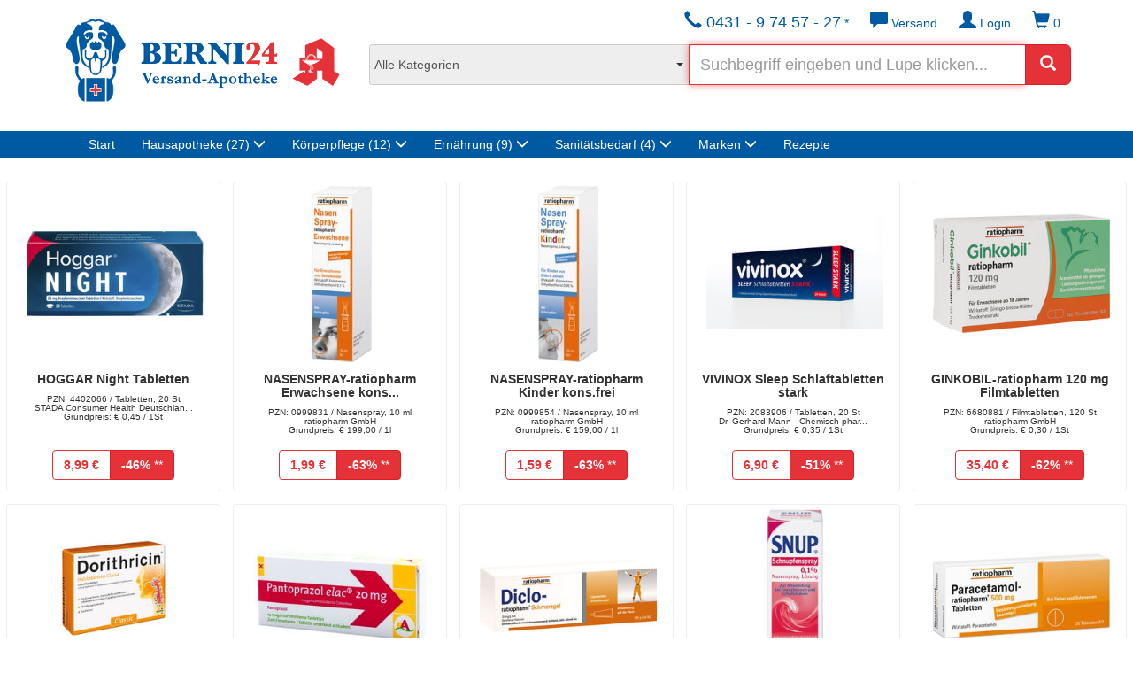

--- FILE ---
content_type: text/html;charset=ISO-8859-1
request_url: https://www.berni24.de/index.html;jsessionid=4413B294A67573899C4675665B95C0F1?_random=379738764
body_size: 13666
content:


<!DOCTYPE html>
<html lang="de">
  <head>
    <meta charset="ISO-8859-1">
    <meta http-equiv="X-UA-Compatible" content="IE=edge">
    <meta name="viewport" content="width=device-width, initial-scale=1">
		

    <title>Berni24 - Ihre Versandapotheke - Medikamente online im Internet bestellen</title>
    <meta name="description" content="Berni24 verbindet die Vorteile der klassischen Apotheke mit dem Internet und vertreibt Produkte günstig online: rezeptpflichtige, rezeptfreie und apothekenpflichtige Medikamente sowie Vitamin-, Drogerie- und Kosmetikartikel.">

<LINK REL="canonical" HREF="https://www.berni24.de/index.html"/>

	<meta name="author" content="Martin Gottwald, SavIT GmbH">
	<meta CONTENT="SavIT GmbH" NAME="publisher">
	<meta CONTENT="SavIT GmbH" NAME="copyright">
	<meta CONTENT="de" NAME="content-language">
	<meta CONTENT="de" HTTP-EQUIV="language">

	<META NAME="page-topic" CONTENT="Online Apotheke, Versand Apotheke, Internet Apotheke, Onlineapotheke, Apotheke, Arzneimittel, Medikamente, Vitamine, Mineralien, Diät">
  <META NAME="audience" CONTENT="Alle">
  <META NAME="expires" CONTENT="NEVER">
  <META NAME="revisit-after" CONTENT="7 days">
  <META NAME="keywords" CONTENT="Apotheke Hof Online-Apotheke Online Internet Versandapotheke Versand-Apotheke Internet-Apotheke Medikamente Medikamentenversand rezeptpflichtige Arzneimittel rezeptfreie Arzneimittel Schmerzmittel Potenzmittel Drogerieartikel Schmerzen Diät Aspirin Allergie Allergiker Heuschnupfen Internetbestellung Abnehmen Beauty Wellness Gesundheit Baby Familie Diabetes Diabetiker Depression Migräne Nasenspray Schlafstörungen Rheuma Schnarchen Potenz Verhütung Vitamine Mineralien Nahrungsergänzung Fitness Abführmittel Beruhigung Schlaf Erkältung Haut Haare Nägel Kreislauf Homöopathie Infektion Liebe Magen Darm Galle Mund Rachen Niere Blase Raucherentwöhnung Rheuma Schuppen Diabetikerbedarf Blutzuckerteststreifen Harnteststreifen Insulinspritzen Lanzetten Stechhilfen Taschen Etuis Familie Baby Kindernahrung Babypflege Familienplanung Kondome Schwangerschaft Schwangerschaftstest Verhütung Kosmetik Bepanthol Eucerin Freiöl Fußpflege Louis Widmer Rausch ROC Vichy Weleda Desinfektion Pflaster Pflege Pflegeprodukte Medizinisches Zubehör Blutzuckermessgerät Mundpflege Zahnbürsten Reiseapotheke Sonnencreme Vitamine Insektenschutz Powerdrinks Padma">

	<link rel="icon" href="favicon.png">
	<link href="css/jquery-ui.min.css" rel="stylesheet">
	<link href="css/bootstrap.min.css" rel="stylesheet">
	<link href="css/extension.css" rel="stylesheet">
	<link href="css/bootstrap-xl.css" rel="stylesheet">
	<link href="css/jquery.smartmenus.bootstrap.css" rel="stylesheet">

	<link href="css/product.css" rel="stylesheet">
	<link href="css/shop.css" rel="stylesheet">
</head>

<body>

<div class="very-top screen-only">
	<div class="container">
		<A HREF="index.html;jsessionid=B20A8BC03892B2E3CE8DD9F91B23CE19?_random=1852147593">
			<div class="logo-outer">
				<div class="logo">
				</div>
			</div>
		</A>
		<A HREF="index.html;jsessionid=B20A8BC03892B2E3CE8DD9F91B23CE19?_random=1258105879">
			<div class="logot-outer">
				<div class="logot">
				</div>
			</div>
		</A>
		<div class="apoa-outer hidden-xs">
			<div class="apoa">
			</div>
		</div>

		<div class="suchfeld">
			<FORM ACTION="products.html;jsessionid=B20A8BC03892B2E3CE8DD9F91B23CE19" METHOD="get" NAME="searchform" CLASS="form-inline form-mobile-inline"><INPUT TYPE="HIDDEN" NAME="_formname" VALUE="searchform"/><INPUT TYPE="HIDDEN" NAME="_errorpage" VALUE="error.html"/>
				<INPUT TYPE="hidden" NAME="_filtersmartsearch" VALUE="x"/>
				<INPUT TYPE="hidden" NAME="_postfilterhersteller" VALUE=""/>
				<INPUT TYPE="hidden" NAME="_filtermenu" VALUE="x"/>
				<INPUT TYPE="hidden" NAME="_filterwithTier" VALUE="x"/>
				<INPUT TYPE="hidden" NAME="_filterartikelrangweight" VALUE="5"/>
				<INPUT TYPE="hidden" NAME="sortierung" VALUE="-searchrank"/>
				<INPUT TYPE="hidden" NAME="fromsearch" VALUE="x"/>

				<div class="input-group volle-breite">
					<div class="input-group-addon">
						<label class="styled-select">
						<SELECT NAME="_filtersuchkat" ONCHANGE="javascript:document.forms.searchform.submit();">
							<OPTION VALUE="">Alle Kategorien</OPTION>
							
<OPTION VALUE="5">Abnehmen und Sport</OPTION>
<OPTION VALUE="26" CLASS='highlighted'>Allergien, Juckreiz und Ausschlag</OPTION>
<OPTION VALUE="51">Alltagshilfen, Praxisbedarf und Geräte</OPTION>
<OPTION VALUE="28">Atemwege</OPTION>
<OPTION VALUE="49">Aufbaupräparate und Pflanzliches</OPTION>
<OPTION VALUE="29">Auge</OPTION>
<OPTION VALUE="41">Baby- und Kindernahrung</OPTION>
<OPTION VALUE="42">Baby- und Kinderpflege</OPTION>
<OPTION VALUE="47">Bachblüten, Extrakte und Nährstoffe</OPTION>
<OPTION VALUE="37">Blase, Niere und Harnwege</OPTION>
<OPTION VALUE="33">Diabetes</OPTION>
<OPTION VALUE="25">Einschlafen, Nerven und Unbehagen</OPTION>
<OPTION VALUE="2">Energie und Ernährung</OPTION>
<OPTION VALUE="19" CLASS='highlighted'>Erkältung und Husten</OPTION>
<OPTION VALUE="38">Frauengesundheit</OPTION>
<OPTION VALUE="13">Fußpflege</OPTION>
<OPTION VALUE="11">Haarpflege</OPTION>
<OPTION VALUE="36">Hämorrhoiden</OPTION>
<OPTION VALUE="10">Hand- und Nagelpflege</OPTION>
<OPTION VALUE="9">Haut- und Körperpflege</OPTION>
<OPTION VALUE="8">Hautreinigung</OPTION>
<OPTION VALUE="31">Herz, Kreislauf und Gefäße</OPTION>
<OPTION VALUE="16">Homöopathie</OPTION>
<OPTION VALUE="7">Hygiene</OPTION>
<OPTION VALUE="50">Inkontinenz und Stoma</OPTION>
<OPTION VALUE="35">Insektenschutz und Schädlingsabwehr</OPTION>
<OPTION VALUE="23">Knochen, Muskeln und Gelenke</OPTION>
<OPTION VALUE="40">Kondome und Sexualität</OPTION>
<OPTION VALUE="44">Kontaktlinsenbedarf</OPTION>
<OPTION VALUE="45">Kopf und Konzentration</OPTION>
<OPTION VALUE="6">Kosmetik</OPTION>
<OPTION VALUE="34">Leber und Galle</OPTION>
<OPTION VALUE="12">Lippenpflege</OPTION>
<OPTION VALUE="21">Magen, Darm und Verdauung</OPTION>
<OPTION VALUE="32">medizinische Hautbehandlung</OPTION>
<OPTION VALUE="18">Mund- und Zahnpflege</OPTION>
<OPTION VALUE="27" CLASS='highlighted'>Mund, Hals und Rachen</OPTION>
<OPTION VALUE="30">Ohr</OPTION>
<OPTION VALUE="15">Öle, Bäder und Tinkturen</OPTION>
<OPTION VALUE="1">Pflaster und Verbandsstoffe</OPTION>
<OPTION VALUE="46">Raucherentwöhnung</OPTION>
<OPTION VALUE="3">Säfte und Tees</OPTION>
<OPTION VALUE="39">Schilddrüse</OPTION>
<OPTION VALUE="24" CLASS='highlighted'>Schmerzen und Fieber</OPTION>
<OPTION VALUE="20">Schnupfenmittel</OPTION>
<OPTION VALUE="14">Sonnenschutz</OPTION>
<OPTION VALUE="17">Süßes, Riegel und Bonbons</OPTION>
<OPTION VALUE="43">Tiergesundheit</OPTION>
<OPTION VALUE="48">Vitalstoffe und Versorgung</OPTION>
<OPTION VALUE="4" CLASS='highlighted'>Vitamine, Mineralstoffe und Nahrungsergänzung</OPTION>
<OPTION VALUE="52">Wärmen und Kühlen</OPTION>
<OPTION VALUE="22">Wundbehandlung und Desinfektion</OPTION>

						</SELECT>
						</label>
					</div>
					<input type="text" name="_filterktext" id="searchfield" class="form-control with-btn-lg inp-bernired" placeholder="Suchbegriff eingeben und Lupe klicken..."/>
					<div class="input-group-btn" style="width: 1%;">
						<button type="submit" class="btn btn-bernired btn-lg" aria-label="Suchen">
							<span class="glyphicon glyphicon-search" aria-hidden="true"></span>
						</button>
					</div>
				</div>
			</FORM>
		</div>
	</div>
</div>

<div class="print-only align-center headline">
	<h1>BERNI24 Versandapotheke</h1>
</div>


<nav class="navbar navbar-inverse">
	<div class="container">
		<div class="navbar-header">
			<button type="button" class="navbar-toggle collapsed" data-toggle="collapse" data-target="#navbar" aria-expanded="false" aria-controls="navbar">
				<span class="sr-only">Navigation ein-/ausblenden</span>
				<span class="icon-bar"></span>
				<span class="icon-bar"></span>
				<span class="icon-bar"></span>
			</button>
		</div>
		<div id="navbar" class="navbar-collapse collapse">
			<ul class="nav navbar-nav navbar-right button-bar data-sm-skip">
				<li>
					<FORM ACTION="warenkorb.html;jsessionid=B20A8BC03892B2E3CE8DD9F91B23CE19" NAME="warenkorb"><INPUT TYPE="HIDDEN" NAME="_formname" VALUE="warenkorb"/><INPUT TYPE="HIDDEN" NAME="_errorpage" VALUE="/index.html"/>
						<button type="submit" class="btn btn-default" aria-label="Warenkorb" title="Warenkorb">
							<span class="glyphicon glyphicon-shopping-cart" aria-hidden="true"></span> 0

						</button>
					</FORM>
				</li>
				<li class="dropdown">
					
						<button type="button" class="btn btn-default dropdown-toggle" title="Kundenkonto" data-toggle="dropdown" aria-haspopup="true" aria-expanded="false"><span class="glyphicon glyphicon-user"></span> Login</button>
						<ul class="dropdown-menu logwin">
							<li>Wenn Sie bereits ein Kundenkonto eingerichtet haben, können Sie sich hier direkt anmelden.</li>
							<li>
								<div class="panel panel-default">
									<div class="panel-heading">
										<h3 class="panel-title">Kundenkonto</h3>
									</div>
									<div class="panel-body">
										<FORM ACTION="login.html;jsessionid=B20A8BC03892B2E3CE8DD9F91B23CE19" METHOD="post" NAME="login"><INPUT TYPE="HIDDEN" NAME="_formname" VALUE="login"/><INPUT TYPE="HIDDEN" NAME="_errorpage" VALUE="login-fehlerhaft.html"/><INPUT TYPE="HIDDEN" NAME="_command" VALUE="LogInUser5"/><INPUT TYPE="HIDDEN" NAME="_validation" VALUE="326715440"/>
											<INPUT TYPE="hidden" NAME="_errorpage_auto" VALUE="index_login_fail_auto.html"/>
											<div class="form-group">
												<input type="text" name="login" placeholder="E-Mail oder Kundennr." class="form-control inp-bernired">
											</div>
											<div class="form-group">
												<input type="password" name="password" placeholder="Passwort" class="form-control inp-bernired">
											</div>
											<div class="form-group">
												<INPUT TYPE="checkbox" NAME="savelogin" CLASS="custom-control-input" ID="savelogin2" VALUE="yes"/><INPUT TYPE="HIDDEN" NAME="_checkboxexistssavelogin" VALUE="true"> 
												<label for="savelogin2" class="custom-control-label">Ich möchte eingeloggt bleiben.</label>
											</div>
											<button type="submit" class="btn btn-bernired">Login</button>
										</FORM>
									</div>
								</div>
							</li>
						</ul>
					
					
				</li>
				
				<li class="dropdown">
					<button type="button" class="btn btn-default dropdown-toggle" title="Versandkosten" data-toggle="dropdown" aria-haspopup="true" aria-expanded="false"><span class="glyphicon glyphicon-comment"></span> Versand</button>
					<ul class="dropdown-menu logwin">
						<li>Im Inland erfolgt die Lieferung ab einem Bestellwert von &euro;&nbsp;50,- versandkostenfrei, die Versandkostenpauschale unterhalb dieser Summe beträgt &euro;&nbsp;6,90.</li>
<li>Verschreibungspflichtige Medikamente liefern wir immer portofrei!</li>


<li role="separator" class="divider" style="padding: 0;"></li>
<li>Die Versandkostenpauschale für das restliche EU-Ausland &euro;&nbsp;15,90.</li>

					</ul>
				</li>
				<li>
					<button type="button" class="btn btn-default dropdown-toggle" title="Hotline" data-toggle="dropdown" aria-haspopup="true" aria-expanded="false"><span class="glyphicon glyphicon-earphone"></span><span style="font-size: 1.3em;"> 0431 - 9 74 57 - 27</span> *</button>
					<ul class="dropdown-menu logwin">
						<li>Unsere Hotline erreichen Sie<br>Mo-Fr 9-18 Uhr<br>Sa 9-13 Uhr</li>
						<li role="separator" class="divider" style="padding: 0;"></li>
						<li>* Unter dieser Telefonnummer wird zu den angegebenen Zeiten eine Beratung durch pharmazeutisches Personal der Apotheke ohne zusätzliche Gebühren durchgeführt.</li>
					</ul>
				</li>
			</ul>
			<ul class="nav navbar-nav bluebar">
				<li>
					<A HREF="index.html;jsessionid=B20A8BC03892B2E3CE8DD9F91B23CE19?_random=-607495270">Start</A>
				</li>

				


<li class="dropdown metakat">
  <a href="#" class="dropdown-toggle" data-toggle="dropdown" role="button" aria-haspopup="true" aria-expanded="false">Hausapotheke<span class="number"> (27)</span> <span class="glyphicon glyphicon-menu-down"></span></a>
  <ul class="dropdown-menu" role="menu" aria-labelledby="dropdownHausapotheke">
    <li><A HREF="products.html;jsessionid=B20A8BC03892B2E3CE8DD9F91B23CE19?entryname1=Hausapotheke&sortierung=-searchrank&fromsearch=x&_postfilterhersteller=&_filtersmartsearch=x&_filtersuchkat=26&_filterartikelrangweight=5&entryname2=Allergien%2C+Juckreiz+und+Ausschlag&_random=-402288048" CLASS="highlighted">Allergien, Juckreiz und Ausschlag</A></li>
    <li><A HREF="products.html;jsessionid=B20A8BC03892B2E3CE8DD9F91B23CE19?entryname1=Hausapotheke&sortierung=-searchrank&fromsearch=x&_postfilterhersteller=&_filtersmartsearch=x&_filtersuchkat=28&_filterartikelrangweight=5&entryname2=Atemwege&_random=1223449355">Atemwege</A></li>
    <li><A HREF="products.html;jsessionid=B20A8BC03892B2E3CE8DD9F91B23CE19?entryname1=Hausapotheke&sortierung=-searchrank&fromsearch=x&_postfilterhersteller=&_filtersmartsearch=x&_filtersuchkat=29&_filterartikelrangweight=5&entryname2=Auge&_random=1964157350">Auge</A></li>
    <li><A HREF="products.html;jsessionid=B20A8BC03892B2E3CE8DD9F91B23CE19?entryname1=Hausapotheke&sortierung=-searchrank&fromsearch=x&_postfilterhersteller=&_filtersmartsearch=x&_filtersuchkat=37&_filterartikelrangweight=5&entryname2=Blase%2C+Niere+und+Harnwege&_random=1626856218">Blase, Niere und Harnwege</A></li>
    <li><A HREF="products.html;jsessionid=B20A8BC03892B2E3CE8DD9F91B23CE19?entryname1=Hausapotheke&sortierung=-searchrank&fromsearch=x&_postfilterhersteller=&_filtersmartsearch=x&_filtersuchkat=33&_filterartikelrangweight=5&entryname2=Diabetes&_random=1675132665">Diabetes</A></li>
    <li><A HREF="products.html;jsessionid=B20A8BC03892B2E3CE8DD9F91B23CE19?entryname1=Hausapotheke&sortierung=-searchrank&fromsearch=x&_postfilterhersteller=&_filtersmartsearch=x&_filtersuchkat=25&_filterartikelrangweight=5&entryname2=Einschlafen%2C+Nerven+und+Unbehagen&_random=2051700582">Einschlafen, Nerven und Unbehagen</A></li>
    <li><A HREF="products.html;jsessionid=B20A8BC03892B2E3CE8DD9F91B23CE19?entryname1=Hausapotheke&sortierung=-searchrank&fromsearch=x&_postfilterhersteller=&_filtersmartsearch=x&_filtersuchkat=19&_filterartikelrangweight=5&entryname2=Erk%E4ltung+und+Husten&_random=550465844" CLASS="highlighted">Erkältung und Husten</A></li>
    <li><A HREF="products.html;jsessionid=B20A8BC03892B2E3CE8DD9F91B23CE19?entryname1=Hausapotheke&sortierung=-searchrank&fromsearch=x&_postfilterhersteller=&_filtersmartsearch=x&_filtersuchkat=38&_filterartikelrangweight=5&entryname2=Frauengesundheit&_random=1060176710">Frauengesundheit</A></li>
    <li><A HREF="products.html;jsessionid=B20A8BC03892B2E3CE8DD9F91B23CE19?entryname1=Hausapotheke&sortierung=-searchrank&fromsearch=x&_postfilterhersteller=&_filtersmartsearch=x&_filtersuchkat=36&_filterartikelrangweight=5&entryname2=H%E4morrhoiden&_random=1767908618">Hämorrhoiden</A></li>
    <li><A HREF="products.html;jsessionid=B20A8BC03892B2E3CE8DD9F91B23CE19?entryname1=Hausapotheke&sortierung=-searchrank&fromsearch=x&_postfilterhersteller=&_filtersmartsearch=x&_filtersuchkat=31&_filterartikelrangweight=5&entryname2=Herz%2C+Kreislauf+und+Gef%E4%DFe&_random=-1324545683">Herz, Kreislauf und Gefäße</A></li>
    <li><A HREF="products.html;jsessionid=B20A8BC03892B2E3CE8DD9F91B23CE19?entryname1=Hausapotheke&sortierung=-searchrank&fromsearch=x&_postfilterhersteller=&_filtersmartsearch=x&_filtersuchkat=16&_filterartikelrangweight=5&entryname2=Hom%F6opathie&_random=-1447167501">Homöopathie</A></li>
    <li><A HREF="products.html;jsessionid=B20A8BC03892B2E3CE8DD9F91B23CE19?entryname1=Hausapotheke&sortierung=-searchrank&fromsearch=x&_postfilterhersteller=&_filtersmartsearch=x&_filtersuchkat=35&_filterartikelrangweight=5&entryname2=Insektenschutz+und+Sch%E4dlingsabwehr&_random=-2063389673">Insektenschutz und Schädlingsabwehr</A></li>
    <li><A HREF="products.html;jsessionid=B20A8BC03892B2E3CE8DD9F91B23CE19?entryname1=Hausapotheke&sortierung=-searchrank&fromsearch=x&_postfilterhersteller=&_filtersmartsearch=x&_filtersuchkat=23&_filterartikelrangweight=5&entryname2=Knochen%2C+Muskeln+und+Gelenke&_random=-1160614835">Knochen, Muskeln und Gelenke</A></li>
    <li><A HREF="products.html;jsessionid=B20A8BC03892B2E3CE8DD9F91B23CE19?entryname1=Hausapotheke&sortierung=-searchrank&fromsearch=x&_postfilterhersteller=&_filtersmartsearch=x&_filtersuchkat=40&_filterartikelrangweight=5&entryname2=Kondome+und+Sexualit%E4t&_random=1045725588">Kondome und Sexualität</A></li>
    <li><A HREF="products.html;jsessionid=B20A8BC03892B2E3CE8DD9F91B23CE19?entryname1=Hausapotheke&sortierung=-searchrank&fromsearch=x&_postfilterhersteller=&_filtersmartsearch=x&_filtersuchkat=44&_filterartikelrangweight=5&entryname2=Kontaktlinsenbedarf&_random=-691453629">Kontaktlinsenbedarf</A></li>
    <li><A HREF="products.html;jsessionid=B20A8BC03892B2E3CE8DD9F91B23CE19?entryname1=Hausapotheke&sortierung=-searchrank&fromsearch=x&_postfilterhersteller=&_filtersmartsearch=x&_filtersuchkat=45&_filterartikelrangweight=5&entryname2=Kopf+und+Konzentration&_random=1980256234">Kopf und Konzentration</A></li>
    <li><A HREF="products.html;jsessionid=B20A8BC03892B2E3CE8DD9F91B23CE19?entryname1=Hausapotheke&sortierung=-searchrank&fromsearch=x&_postfilterhersteller=&_filtersmartsearch=x&_filtersuchkat=34&_filterartikelrangweight=5&entryname2=Leber+und+Galle&_random=1285429194">Leber und Galle</A></li>
    <li><A HREF="products.html;jsessionid=B20A8BC03892B2E3CE8DD9F91B23CE19?entryname1=Hausapotheke&sortierung=-searchrank&fromsearch=x&_postfilterhersteller=&_filtersmartsearch=x&_filtersuchkat=21&_filterartikelrangweight=5&entryname2=Magen%2C+Darm+und+Verdauung&_random=623436115">Magen, Darm und Verdauung</A></li>
    <li><A HREF="products.html;jsessionid=B20A8BC03892B2E3CE8DD9F91B23CE19?entryname1=Hausapotheke&sortierung=-searchrank&fromsearch=x&_postfilterhersteller=&_filtersmartsearch=x&_filtersuchkat=32&_filterartikelrangweight=5&entryname2=medizinische+Hautbehandlung&_random=1548048321">medizinische Hautbehandlung</A></li>
    <li><A HREF="products.html;jsessionid=B20A8BC03892B2E3CE8DD9F91B23CE19?entryname1=Hausapotheke&sortierung=-searchrank&fromsearch=x&_postfilterhersteller=&_filtersmartsearch=x&_filtersuchkat=27&_filterartikelrangweight=5&entryname2=Mund%2C+Hals+und+Rachen&_random=-667580050" CLASS="highlighted">Mund, Hals und Rachen</A></li>
    <li><A HREF="products.html;jsessionid=B20A8BC03892B2E3CE8DD9F91B23CE19?entryname1=Hausapotheke&sortierung=-searchrank&fromsearch=x&_postfilterhersteller=&_filtersmartsearch=x&_filtersuchkat=30&_filterartikelrangweight=5&entryname2=Ohr&_random=-1513616716">Ohr</A></li>
    <li><A HREF="products.html;jsessionid=B20A8BC03892B2E3CE8DD9F91B23CE19?entryname1=Hausapotheke&sortierung=-searchrank&fromsearch=x&_postfilterhersteller=&_filtersmartsearch=x&_filtersuchkat=46&_filterartikelrangweight=5&entryname2=Raucherentw%F6hnung&_random=1758640191">Raucherentwöhnung</A></li>
    <li><A HREF="products.html;jsessionid=B20A8BC03892B2E3CE8DD9F91B23CE19?entryname1=Hausapotheke&sortierung=-searchrank&fromsearch=x&_postfilterhersteller=&_filtersmartsearch=x&_filtersuchkat=39&_filterartikelrangweight=5&entryname2=Schilddr%FCse&_random=-612444563">Schilddrüse</A></li>
    <li><A HREF="products.html;jsessionid=B20A8BC03892B2E3CE8DD9F91B23CE19?entryname1=Hausapotheke&sortierung=-searchrank&fromsearch=x&_postfilterhersteller=&_filtersmartsearch=x&_filtersuchkat=24&_filterartikelrangweight=5&entryname2=Schmerzen+und+Fieber&_random=533766333" CLASS="highlighted">Schmerzen und Fieber</A></li>
    <li><A HREF="products.html;jsessionid=B20A8BC03892B2E3CE8DD9F91B23CE19?entryname1=Hausapotheke&sortierung=-searchrank&fromsearch=x&_postfilterhersteller=&_filtersmartsearch=x&_filtersuchkat=20&_filterartikelrangweight=5&entryname2=Schnupfenmittel&_random=338234037">Schnupfenmittel</A></li>
    <li><A HREF="products.html;jsessionid=B20A8BC03892B2E3CE8DD9F91B23CE19?_filtersuchkat=43&_filterwithTier=x&_filtersmartsearch=x&fromsearch=x&_filterartikelrangweight=5&_postfilterhersteller=&entryname2=Tiergesundheit&entryname1=Hausapotheke&sortierung=-searchrank&_random=-458660071">Tiergesundheit</A></li>
    <li><A HREF="products.html;jsessionid=B20A8BC03892B2E3CE8DD9F91B23CE19?entryname1=Hausapotheke&sortierung=-searchrank&fromsearch=x&_postfilterhersteller=&_filtersmartsearch=x&_filtersuchkat=22&_filterartikelrangweight=5&entryname2=Wundbehandlung+und+Desinfektion&_random=1506748732">Wundbehandlung und Desinfektion</A></li>
  </ul>
</li>
<li class="dropdown metakat">
  <a href="#" class="dropdown-toggle" data-toggle="dropdown" role="button" aria-haspopup="true" aria-expanded="false">Körperpflege<span class="number"> (12)</span> <span class="glyphicon glyphicon-menu-down"></span></a>
  <ul class="dropdown-menu" role="menu" aria-labelledby="dropdownKoerperpflege">
    <li><A HREF="products.html;jsessionid=B20A8BC03892B2E3CE8DD9F91B23CE19?entryname1=K%F6rperpflege&sortierung=-searchrank&fromsearch=x&_postfilterhersteller=&_filtersmartsearch=x&_filtersuchkat=42&_filterartikelrangweight=5&entryname2=Baby-+und+Kinderpflege&_random=1666143794">Baby- und Kinderpflege</A></li>
    <li><A HREF="products.html;jsessionid=B20A8BC03892B2E3CE8DD9F91B23CE19?entryname1=K%F6rperpflege&sortierung=-searchrank&fromsearch=x&_postfilterhersteller=&_filtersmartsearch=x&_filtersuchkat=13&_filterartikelrangweight=5&entryname2=Fu%DFpflege&_random=-903473350">Fußpflege</A></li>
    <li><A HREF="products.html;jsessionid=B20A8BC03892B2E3CE8DD9F91B23CE19?entryname1=K%F6rperpflege&sortierung=-searchrank&fromsearch=x&_postfilterhersteller=&_filtersmartsearch=x&_filtersuchkat=11&_filterartikelrangweight=5&entryname2=Haarpflege&_random=1201469369">Haarpflege</A></li>
    <li><A HREF="products.html;jsessionid=B20A8BC03892B2E3CE8DD9F91B23CE19?entryname1=K%F6rperpflege&sortierung=-searchrank&fromsearch=x&_postfilterhersteller=&_filtersmartsearch=x&_filtersuchkat=10&_filterartikelrangweight=5&entryname2=Hand-+und+Nagelpflege&_random=-1917775794">Hand- und Nagelpflege</A></li>
    <li><A HREF="products.html;jsessionid=B20A8BC03892B2E3CE8DD9F91B23CE19?entryname1=K%F6rperpflege&sortierung=-searchrank&fromsearch=x&_postfilterhersteller=&_filtersmartsearch=x&_filtersuchkat=9&_filterartikelrangweight=5&entryname2=Haut-+und+K%F6rperpflege&_random=-573198440">Haut- und Körperpflege</A></li>
    <li><A HREF="products.html;jsessionid=B20A8BC03892B2E3CE8DD9F91B23CE19?entryname1=K%F6rperpflege&sortierung=-searchrank&fromsearch=x&_postfilterhersteller=&_filtersmartsearch=x&_filtersuchkat=8&_filterartikelrangweight=5&entryname2=Hautreinigung&_random=-961510687">Hautreinigung</A></li>
    <li><A HREF="products.html;jsessionid=B20A8BC03892B2E3CE8DD9F91B23CE19?entryname1=K%F6rperpflege&sortierung=-searchrank&fromsearch=x&_postfilterhersteller=&_filtersmartsearch=x&_filtersuchkat=7&_filterartikelrangweight=5&entryname2=Hygiene&_random=-755327618">Hygiene</A></li>
    <li><A HREF="products.html;jsessionid=B20A8BC03892B2E3CE8DD9F91B23CE19?entryname1=K%F6rperpflege&sortierung=-searchrank&fromsearch=x&_postfilterhersteller=&_filtersmartsearch=x&_filtersuchkat=6&_filterartikelrangweight=5&entryname2=Kosmetik&_random=-661057015">Kosmetik</A></li>
    <li><A HREF="products.html;jsessionid=B20A8BC03892B2E3CE8DD9F91B23CE19?entryname1=K%F6rperpflege&sortierung=-searchrank&fromsearch=x&_postfilterhersteller=&_filtersmartsearch=x&_filtersuchkat=12&_filterartikelrangweight=5&entryname2=Lippenpflege&_random=263995545">Lippenpflege</A></li>
    <li><A HREF="products.html;jsessionid=B20A8BC03892B2E3CE8DD9F91B23CE19?entryname1=K%F6rperpflege&sortierung=-searchrank&fromsearch=x&_postfilterhersteller=&_filtersmartsearch=x&_filtersuchkat=18&_filterartikelrangweight=5&entryname2=Mund-+und+Zahnpflege&_random=-572832254">Mund- und Zahnpflege</A></li>
    <li><A HREF="products.html;jsessionid=B20A8BC03892B2E3CE8DD9F91B23CE19?entryname1=K%F6rperpflege&sortierung=-searchrank&fromsearch=x&_postfilterhersteller=&_filtersmartsearch=x&_filtersuchkat=15&_filterartikelrangweight=5&entryname2=%D6le%2C+B%E4der+und+Tinkturen&_random=1096317317">Öle, Bäder und Tinkturen</A></li>
    <li><A HREF="products.html;jsessionid=B20A8BC03892B2E3CE8DD9F91B23CE19?entryname1=K%F6rperpflege&sortierung=-searchrank&fromsearch=x&_postfilterhersteller=&_filtersmartsearch=x&_filtersuchkat=14&_filterartikelrangweight=5&entryname2=Sonnenschutz&_random=1460973438">Sonnenschutz</A></li>
  </ul>
</li>
<li class="dropdown metakat">
  <a href="#" class="dropdown-toggle" data-toggle="dropdown" role="button" aria-haspopup="true" aria-expanded="false">Ernährung<span class="number"> (9)</span> <span class="glyphicon glyphicon-menu-down"></span></a>
  <ul class="dropdown-menu" role="menu" aria-labelledby="dropdownErnaehrung">
    <li><A HREF="products.html;jsessionid=B20A8BC03892B2E3CE8DD9F91B23CE19?entryname1=Ern%E4hrung&sortierung=-searchrank&fromsearch=x&_postfilterhersteller=&_filtersmartsearch=x&_filtersuchkat=5&_filterartikelrangweight=5&entryname2=Abnehmen+und+Sport&_random=1964776139">Abnehmen und Sport</A></li>
    <li><A HREF="products.html;jsessionid=B20A8BC03892B2E3CE8DD9F91B23CE19?entryname1=Ern%E4hrung&sortierung=-searchrank&fromsearch=x&_postfilterhersteller=&_filtersmartsearch=x&_filtersuchkat=49&_filterartikelrangweight=5&entryname2=Aufbaupr%E4parate+und+Pflanzliches&_random=873960400">Aufbaupräparate und Pflanzliches</A></li>
    <li><A HREF="products.html;jsessionid=B20A8BC03892B2E3CE8DD9F91B23CE19?entryname1=Ern%E4hrung&sortierung=-searchrank&fromsearch=x&_postfilterhersteller=&_filtersmartsearch=x&_filtersuchkat=41&_filterartikelrangweight=5&entryname2=Baby-+und+Kindernahrung&_random=1001097561">Baby- und Kindernahrung</A></li>
    <li><A HREF="products.html;jsessionid=B20A8BC03892B2E3CE8DD9F91B23CE19?entryname1=Ern%E4hrung&sortierung=-searchrank&fromsearch=x&_postfilterhersteller=&_filtersmartsearch=x&_filtersuchkat=47&_filterartikelrangweight=5&entryname2=Bachbl%FCten%2C+Extrakte+und+N%E4hrstoffe&_random=-1345122081">Bachblüten, Extrakte und Nährstoffe</A></li>
    <li><A HREF="products.html;jsessionid=B20A8BC03892B2E3CE8DD9F91B23CE19?entryname1=Ern%E4hrung&sortierung=-searchrank&fromsearch=x&_postfilterhersteller=&_filtersmartsearch=x&_filtersuchkat=2&_filterartikelrangweight=5&entryname2=Energie+und+Ern%E4hrung&_random=-787700567">Energie und Ernährung</A></li>
    <li><A HREF="products.html;jsessionid=B20A8BC03892B2E3CE8DD9F91B23CE19?entryname1=Ern%E4hrung&sortierung=-searchrank&fromsearch=x&_postfilterhersteller=&_filtersmartsearch=x&_filtersuchkat=3&_filterartikelrangweight=5&entryname2=S%E4fte+und+Tees&_random=222256839">Säfte und Tees</A></li>
    <li><A HREF="products.html;jsessionid=B20A8BC03892B2E3CE8DD9F91B23CE19?entryname1=Ern%E4hrung&sortierung=-searchrank&fromsearch=x&_postfilterhersteller=&_filtersmartsearch=x&_filtersuchkat=17&_filterartikelrangweight=5&entryname2=S%FC%DFes%2C+Riegel+und+Bonbons&_random=-1928505120">Süßes, Riegel und Bonbons</A></li>
    <li><A HREF="products.html;jsessionid=B20A8BC03892B2E3CE8DD9F91B23CE19?entryname1=Ern%E4hrung&sortierung=-searchrank&fromsearch=x&_postfilterhersteller=&_filtersmartsearch=x&_filtersuchkat=48&_filterartikelrangweight=5&entryname2=Vitalstoffe+und+Versorgung&_random=2064682354">Vitalstoffe und Versorgung</A></li>
    <li><A HREF="products.html;jsessionid=B20A8BC03892B2E3CE8DD9F91B23CE19?entryname1=Ern%E4hrung&sortierung=-searchrank&fromsearch=x&_postfilterhersteller=&_filtersmartsearch=x&_filtersuchkat=4&_filterartikelrangweight=5&entryname2=Vitamine%2C+Mineralstoffe+und+Nahrungserg%E4nzung&_random=420848820" CLASS="highlighted">Vitamine, Mineralstoffe und Nahrungsergänzung</A></li>
  </ul>
</li>
<li class="dropdown metakat">
  <a href="#" class="dropdown-toggle" data-toggle="dropdown" role="button" aria-haspopup="true" aria-expanded="false">Sanitätsbedarf<span class="number"> (4)</span> <span class="glyphicon glyphicon-menu-down"></span></a>
  <ul class="dropdown-menu" role="menu" aria-labelledby="dropdownSanitaetsbedarf">
    <li><A HREF="products.html;jsessionid=B20A8BC03892B2E3CE8DD9F91B23CE19?entryname1=Sanit%E4tsbedarf&sortierung=-searchrank&fromsearch=x&_postfilterhersteller=&_filtersmartsearch=x&_filtersuchkat=51&_filterartikelrangweight=5&entryname2=Alltagshilfen%2C+Praxisbedarf+und+Ger%E4te&_random=-104170289">Alltagshilfen, Praxisbedarf und Geräte</A></li>
    <li><A HREF="products.html;jsessionid=B20A8BC03892B2E3CE8DD9F91B23CE19?entryname1=Sanit%E4tsbedarf&sortierung=-searchrank&fromsearch=x&_postfilterhersteller=&_filtersmartsearch=x&_filtersuchkat=50&_filterartikelrangweight=5&entryname2=Inkontinenz+und+Stoma&_random=-58730078">Inkontinenz und Stoma</A></li>
    <li><A HREF="products.html;jsessionid=B20A8BC03892B2E3CE8DD9F91B23CE19?entryname1=Sanit%E4tsbedarf&sortierung=-searchrank&fromsearch=x&_postfilterhersteller=&_filtersmartsearch=x&_filtersuchkat=1&_filterartikelrangweight=5&entryname2=Pflaster+und+Verbandsstoffe&_random=-142547625">Pflaster und Verbandsstoffe</A></li>
    <li><A HREF="products.html;jsessionid=B20A8BC03892B2E3CE8DD9F91B23CE19?entryname1=Sanit%E4tsbedarf&sortierung=-searchrank&fromsearch=x&_postfilterhersteller=&_filtersmartsearch=x&_filtersuchkat=52&_filterartikelrangweight=5&entryname2=W%E4rmen+und+K%FChlen&_random=-1664852522">Wärmen und Kühlen</A></li>
  </ul>
</li>


				<li class="dropdown">
					<a href="#" class="dropdown-toggle" data-toggle="dropdown" role="button" aria-haspopup="true" aria-expanded="false">Marken <span class="glyphicon glyphicon-menu-down"></span></a>
						<ul class="dropdown-menu dropdown-marken" role="menu" aria-labelledby="dropdownMarken">
							
							<li>
								<div class="panel panel-default hexal">
									<div class="panel-heading">
										<h3 class="panel-title">HEXAL</h3>
									</div>
									<div class="panel-body">
										<FORM ACTION="products.html;jsessionid=B20A8BC03892B2E3CE8DD9F91B23CE19" METHOD="get" NAME="markenshop1" CLASS="form-inline form-mobile-inline"><INPUT TYPE="HIDDEN" NAME="_formname" VALUE="markenshop1"/><INPUT TYPE="HIDDEN" NAME="_errorpage" VALUE="error.html"/>
											<INPUT TYPE="hidden" NAME="_filtersmartsearch" VALUE="x"/>
											<INPUT TYPE="hidden" NAME="_postfilterhersteller" VALUE=""/>
											<INPUT TYPE="hidden" NAME="_filtermenu" VALUE="x"/>
											<INPUT TYPE="hidden" NAME="sortierung" VALUE="-searchrank"/>

											<INPUT TYPE="hidden" NAME="_filtermenu"/>

											<INPUT TYPE="hidden" NAME="markenshop" VALUE="hexal"/>
											<INPUT TYPE="hidden" NAME="_filterktext" VALUE="HEXAL"/>
										</FORM>
										<A HREF='javascript:document.forms.markenshop1.submit();'"><div class="logo"></div></A>
									</div>
								</div>
							</li>
							<li>
								<div class="panel panel-default ratiopharm">
									<div class="panel-heading">
										<h3 class="panel-title">ratiopharm</h3>
									</div>
									<div class="panel-body">
											<FORM ACTION="products.html;jsessionid=B20A8BC03892B2E3CE8DD9F91B23CE19" METHOD="get" NAME="markenshop2" CLASS="form-inline form-mobile-inline"><INPUT TYPE="HIDDEN" NAME="_formname" VALUE="markenshop2"/><INPUT TYPE="HIDDEN" NAME="_errorpage" VALUE="/index.html"/><INPUT TYPE="HIDDEN" NAME="_command" VALUE="SearchReroute"/><INPUT TYPE="HIDDEN" NAME="_validation" VALUE="-2120583169"/>
												<INPUT TYPE="hidden" NAME="_filterfastsearch2" VALUE="x"/>
												<INPUT TYPE="hidden" NAME="_filterwithoutRx" VALUE="x"/>
												<INPUT TYPE="hidden" NAME="_filterranking" VALUE="x"/>
												<INPUT TYPE="hidden" NAME="_filteravgrank" VALUE="x"/>
												<INPUT TYPE="hidden" NAME="_postfilterhersteller" VALUE=""/>
												<INPUT TYPE="hidden" NAME="sortierung" VALUE="Uktext"/>
												<INPUT TYPE="hidden" NAME="_filtermenu"/>

												<INPUT TYPE="hidden" NAME="markenshop" VALUE="ratiopharm"/>
												<INPUT TYPE="hidden" NAME="_filterktext" VALUE="ratiopharm"/>
											</FORM>
											<A HREF='javascript:document.forms.markenshop2.submit();'"><div class="logo"></div></A>
									</div>
								</div>
							</li>
							
							<li>
								<div class="panel panel-default elac">
									<div class="panel-heading">
										<h3 class="panel-title">ELAC</h3>
									</div>
									<div class="panel-body">
										<A HREF="products.html;jsessionid=B20A8BC03892B2E3CE8DD9F91B23CE19?_filterkat2=elac&_filterkat1=markenshop&entryname1=E+L+A+C&sortierung=-searchrank&_postfilterhersteller=&markenshop=elac&sortby=&_random=1359162295"><div class="logo"></div></A>
									</div>
								</div>
							</li>
							
							<li>
								<div class="panel panel-default dhu">
									<div class="panel-heading">
										<h3 class="panel-title">Homöopathie / DHU</h3>
									</div>
									<div class="panel-body">
										<A HREF="homoeopathie.html;jsessionid=B20A8BC03892B2E3CE8DD9F91B23CE19?_random=570907333"><div class="logo"></div></A>
									</div>
								</div>
							</li>
						</ul>
				</li>
				<li class="dropdown">
					<a href="#" class="dropdown-toggle" data-toggle="dropdown" role="button" aria-haspopup="true" aria-expanded="false">Rezepte</a>
					<ul class="dropdown-menu dropdown-rezepte" role="menu" aria-labelledby="dropdownRezepte">
						<li class="special-hint">Verschreibungspflichtige Medikamente immer portofrei!</li>
						<li><h3>Informationen zu Rezepten</h3></li>
						<li>Verschreibungspflichtige Arzneimittel sind nicht in unserem Online-Shop gelistet.<br>Gerne bestellen wir die Artikel jedoch für Sie!</li>
						<li>Bitte senden Sie dafür das Rezept im Original an folgende Adresse:</li>
						<li><strong>Hof Apotheke oHG<br>
Alter Markt 11<br>
24103 Kiel</strong></li>
						<li>Wenn Sie uns ein Rezept senden, nennen Sie uns bitte Ihre kompletten Kontaktdaten mit Telefonnummer. Die Kontaktdaten benötigen wir für etwaige Rückfragen zu verschreibungspflichtigen Medikamenten.</li>
						<li>Natürlich können Sie Ihre Bestellung auch noch um weitere nicht-verschreibungspflichtige Artikel ergänzen. Fügen Sie dem Rezept einfach eine Liste der zusätzlich gewünschten Artikel bei oder bestellen Sie in unserem Online-Shop und wählen im Laufe des Bestellvorgangs bitte die Option &quot;[x]&nbsp;Rezept&nbsp;folgt&quot;.</li>
						<li>Reichen Sie ein <strong>Kassenrezept</strong> bei uns ein, rechnen wir direkt mit Ihrer Krankenkasse ab. Sie erhalten mit der Ware lediglich eine Rechnung über die zu leistende Zuzahlung von uns.<br>
							Reichen Sie ein <strong>Privatrezept</strong> bei uns ein, erhalten Sie mit der Ware dieses und eine Kopie gestempelt und unterschrieben von uns zurück. Der Sendung liegt außerdem eine Rechnung bei.</li>
					</ul>
				</li>
			</ul>
		</div>
	</div>
</nav>


<script>
  if (document.body.offsetWidth > 767) {
    document.getElementById("searchfield").focus();
  }
</script>
    <div class="container-fluid">
      <div class="row">
        
          <div class="desktop-only">
            
              <div class="col-xs-12 col-sm-4 col-md-3 col-lg-5ths col-xl-2 product-outer">
	<div class="product-inner">
		<div class="product-description">
			<p class="product-image">
				<A HREF="details.html;jsessionid=B20A8BC03892B2E3CE8DD9F91B23CE19?_filterartnr=4402066&_random=-1289878583">
					<IMG NAME="shop/mproducts/P4402066.JPG" ALT="HOGGAR Night Tabletten" SRC="shop/mproducts/P4402066.JPG"/>
				</A>
			</p>
			<h2 class="product-ktext">
				<A HREF="details.html;jsessionid=B20A8BC03892B2E3CE8DD9F91B23CE19?_filterartnr=4402066&_random=210235040">
					HOGGAR Night Tabletten
				</A>
			</h2>
			<p class="product-smalltext">
				PZN:&nbsp;4402066&nbsp;/
				Tabletten,
				20&nbsp;St
				
				<br>
				STADA Consumer Health Deutschlan...<br>
				Grundpreis: &euro;&nbsp;0,45 / 1St
			</p>
			<div class="box-bot-abs">
				
				
					
						<p class="btn-group btn-product-price">
							<A HREF="details.html;jsessionid=B20A8BC03892B2E3CE8DD9F91B23CE19?_filterartnr=4402066&_random=1212086170" CLASS="btn btn-bernidiscount product-available" TITLE="verfügbar">
								<strong>8,99&nbsp;&euro;</strong>
							</A>
							
								<button class="btn btn-bernired-no-hover" title="Ersparnis">
									<strong>-46%</strong> **
								</button>
							
						</p>
					
					
				
			</div>
		</div>
	</div>
</div>

            
            
          </div>
          <div class="mobile-only">
            
              <A HREF="details.html;jsessionid=B20A8BC03892B2E3CE8DD9F91B23CE19?_filterartnr=4402066&_random=-281176355">
	<div class="col-sm-offset-1 col-sm-10 product-list">
		<div class="product-list-image">
			<IMG NAME="shop/sproducts/P4402066.JPG" ALT="HOGGAR Night Tabletten" SRC="shop/sproducts/P4402066.JPG"/>
		</div>
		<div class="product-list-text">
			<h2 class="product-ktext">
				HOGGAR Night Tabletten
			</h2>
		</div>
		<div class="product-list-smalltext">
			<p class="product-smalltext">
				PZN:&nbsp;4402066&nbsp;/
				Tabletten,
				20&nbsp;St
				
				<br>
				STADA Consumer Health Deutschlan...<br>
				Grundpreis: &euro;&nbsp;0,45 / 1St
			</p>
		</div>
		<div class="product-list-price">
			<div class="box-bot-abs">
				
				
					
						<p class="btn-group btn-product-price">
							<button class="btn btn-bernidiscount product-available" title="verfügbar">
								<strong>8,99&nbsp;&euro;</strong>
							</button>
							
								<button class="btn btn-bernired-no-hover" title="Ersparnis">
									<strong>-46%</strong> **
								</button>
							
						</p>
					
					
				
			</div>
		</div>
	</div>
</A>

            
            
          </div>
        
          <div class="desktop-only">
            
              <div class="col-xs-12 col-sm-4 col-md-3 col-lg-5ths col-xl-2 product-outer">
	<div class="product-inner">
		<div class="product-description">
			<p class="product-image">
				<A HREF="details.html;jsessionid=B20A8BC03892B2E3CE8DD9F91B23CE19?_filterartnr=0999831&_random=588206176">
					<IMG NAME="shop/mproducts/P0999831.JPG" ALT="NASENSPRAY-ratiopharm Erwachsene kons.frei" SRC="shop/mproducts/P0999831.JPG"/>
				</A>
			</p>
			<h2 class="product-ktext">
				<A HREF="details.html;jsessionid=B20A8BC03892B2E3CE8DD9F91B23CE19?_filterartnr=0999831&_random=1884502116">
					NASENSPRAY-ratiopharm Erwachsene kons...
				</A>
			</h2>
			<p class="product-smalltext">
				PZN:&nbsp;0999831&nbsp;/
				Nasenspray,
				10&nbsp;ml
				
				<br>
				ratiopharm GmbH<br>
				Grundpreis: &euro;&nbsp;199,00 / 1l
			</p>
			<div class="box-bot-abs">
				
					<p class="btn-group btn-product-price">
						<A HREF="details.html;jsessionid=B20A8BC03892B2E3CE8DD9F91B23CE19?_filterartnr=0999831&_random=-2043565617" CLASS="btn btn-bernidiscount product-available" TITLE="verfügbar">
							<strong>1,99&nbsp;&euro;</strong>
						</A>
						
							<button class="btn btn-bernired-no-hover" title="Ersparnis">
								<strong>-63%</strong> **
							</button>
						
					</p>
				
				
			</div>
		</div>
	</div>
</div>

            
            
          </div>
          <div class="mobile-only">
            
              <A HREF="details.html;jsessionid=B20A8BC03892B2E3CE8DD9F91B23CE19?_filterartnr=0999831&_random=1678272199">
	<div class="col-sm-offset-1 col-sm-10 product-list">
		<div class="product-list-image">
			<IMG NAME="shop/sproducts/P0999831.JPG" ALT="NASENSPRAY-ratiopharm Erwachsene kons.frei" SRC="shop/sproducts/P0999831.JPG"/>
		</div>
		<div class="product-list-text">
			<h2 class="product-ktext">
				NASENSPRAY-ratiopharm Erwachsene kons.frei
			</h2>
		</div>
		<div class="product-list-smalltext">
			<p class="product-smalltext">
				PZN:&nbsp;0999831&nbsp;/
				Nasenspray,
				10&nbsp;ml
				
				<br>
				ratiopharm GmbH<br>
				Grundpreis: &euro;&nbsp;199,00 / 1l
			</p>
		</div>
		<div class="product-list-price">
			<div class="box-bot-abs">
				
					<p class="btn-group btn-product-price">
						<button class="btn btn-bernidiscount product-available" title="verfügbar">
							<strong>1,99&nbsp;&euro;</strong>
						</button>
						
							<button class="btn btn-bernired-no-hover" title="Ersparnis">
								<strong>-63%</strong> **
							</button>
						
					</p>
				
				
			</div>
		</div>
	</div>
</A>

            
            
          </div>
        
          <div class="desktop-only">
            
              <div class="col-xs-12 col-sm-4 col-md-3 col-lg-5ths col-xl-2 product-outer">
	<div class="product-inner">
		<div class="product-description">
			<p class="product-image">
				<A HREF="details.html;jsessionid=B20A8BC03892B2E3CE8DD9F91B23CE19?_filterartnr=0999854&_random=1014198803">
					<IMG NAME="shop/mproducts/P0999854.JPG" ALT="NASENSPRAY-ratiopharm Kinder kons.frei" SRC="shop/mproducts/P0999854.JPG"/>
				</A>
			</p>
			<h2 class="product-ktext">
				<A HREF="details.html;jsessionid=B20A8BC03892B2E3CE8DD9F91B23CE19?_filterartnr=0999854&_random=1239900653">
					NASENSPRAY-ratiopharm Kinder kons.frei
				</A>
			</h2>
			<p class="product-smalltext">
				PZN:&nbsp;0999854&nbsp;/
				Nasenspray,
				10&nbsp;ml
				
				<br>
				ratiopharm GmbH<br>
				Grundpreis: &euro;&nbsp;159,00 / 1l
			</p>
			<div class="box-bot-abs">
				
					<p class="btn-group btn-product-price">
						<A HREF="details.html;jsessionid=B20A8BC03892B2E3CE8DD9F91B23CE19?_filterartnr=0999854&_random=-224444591" CLASS="btn btn-bernidiscount product-available" TITLE="verfügbar">
							<strong>1,59&nbsp;&euro;</strong>
						</A>
						
							<button class="btn btn-bernired-no-hover" title="Ersparnis">
								<strong>-63%</strong> **
							</button>
						
					</p>
				
				
			</div>
		</div>
	</div>
</div>

            
            
          </div>
          <div class="mobile-only">
            
              <A HREF="details.html;jsessionid=B20A8BC03892B2E3CE8DD9F91B23CE19?_filterartnr=0999854&_random=1073944650">
	<div class="col-sm-offset-1 col-sm-10 product-list">
		<div class="product-list-image">
			<IMG NAME="shop/sproducts/P0999854.JPG" ALT="NASENSPRAY-ratiopharm Kinder kons.frei" SRC="shop/sproducts/P0999854.JPG"/>
		</div>
		<div class="product-list-text">
			<h2 class="product-ktext">
				NASENSPRAY-ratiopharm Kinder kons.frei
			</h2>
		</div>
		<div class="product-list-smalltext">
			<p class="product-smalltext">
				PZN:&nbsp;0999854&nbsp;/
				Nasenspray,
				10&nbsp;ml
				
				<br>
				ratiopharm GmbH<br>
				Grundpreis: &euro;&nbsp;159,00 / 1l
			</p>
		</div>
		<div class="product-list-price">
			<div class="box-bot-abs">
				
					<p class="btn-group btn-product-price">
						<button class="btn btn-bernidiscount product-available" title="verfügbar">
							<strong>1,59&nbsp;&euro;</strong>
						</button>
						
							<button class="btn btn-bernired-no-hover" title="Ersparnis">
								<strong>-63%</strong> **
							</button>
						
					</p>
				
				
			</div>
		</div>
	</div>
</A>

            
            
          </div>
        
          <div class="desktop-only">
            
              <div class="col-xs-12 col-sm-4 col-md-3 col-lg-5ths col-xl-2 product-outer">
	<div class="product-inner">
		<div class="product-description">
			<p class="product-image">
				<A HREF="details.html;jsessionid=B20A8BC03892B2E3CE8DD9F91B23CE19?_filterartnr=2083906&_random=-294918770">
					<IMG NAME="shop/mproducts/P2083906.JPG" ALT="VIVINOX Sleep Schlaftabletten stark" SRC="shop/mproducts/P2083906.JPG"/>
				</A>
			</p>
			<h2 class="product-ktext">
				<A HREF="details.html;jsessionid=B20A8BC03892B2E3CE8DD9F91B23CE19?_filterartnr=2083906&_random=-1324584160">
					VIVINOX Sleep Schlaftabletten stark
				</A>
			</h2>
			<p class="product-smalltext">
				PZN:&nbsp;2083906&nbsp;/
				Tabletten,
				20&nbsp;St
				
				<br>
				Dr. Gerhard Mann - Chemisch-phar...<br>
				Grundpreis: &euro;&nbsp;0,35 / 1St
			</p>
			<div class="box-bot-abs">
				
				
					
						<p class="btn-group btn-product-price">
							<A HREF="details.html;jsessionid=B20A8BC03892B2E3CE8DD9F91B23CE19?_filterartnr=2083906&_random=-1610742403" CLASS="btn btn-bernidiscount product-available" TITLE="verfügbar">
								<strong>6,90&nbsp;&euro;</strong>
							</A>
							
								<button class="btn btn-bernired-no-hover" title="Ersparnis">
									<strong>-51%</strong> **
								</button>
							
						</p>
					
					
				
			</div>
		</div>
	</div>
</div>

            
            
          </div>
          <div class="mobile-only">
            
              <A HREF="details.html;jsessionid=B20A8BC03892B2E3CE8DD9F91B23CE19?_filterartnr=2083906&_random=-639925583">
	<div class="col-sm-offset-1 col-sm-10 product-list">
		<div class="product-list-image">
			<IMG NAME="shop/sproducts/P2083906.JPG" ALT="VIVINOX Sleep Schlaftabletten stark" SRC="shop/sproducts/P2083906.JPG"/>
		</div>
		<div class="product-list-text">
			<h2 class="product-ktext">
				VIVINOX Sleep Schlaftabletten stark
			</h2>
		</div>
		<div class="product-list-smalltext">
			<p class="product-smalltext">
				PZN:&nbsp;2083906&nbsp;/
				Tabletten,
				20&nbsp;St
				
				<br>
				Dr. Gerhard Mann - Chemisch-phar...<br>
				Grundpreis: &euro;&nbsp;0,35 / 1St
			</p>
		</div>
		<div class="product-list-price">
			<div class="box-bot-abs">
				
				
					
						<p class="btn-group btn-product-price">
							<button class="btn btn-bernidiscount product-available" title="verfügbar">
								<strong>6,90&nbsp;&euro;</strong>
							</button>
							
								<button class="btn btn-bernired-no-hover" title="Ersparnis">
									<strong>-51%</strong> **
								</button>
							
						</p>
					
					
				
			</div>
		</div>
	</div>
</A>

            
            
          </div>
        
          <div class="desktop-only">
            
              <div class="col-xs-12 col-sm-4 col-md-3 col-lg-5ths col-xl-2 product-outer">
	<div class="product-inner">
		<div class="product-description">
			<p class="product-image">
				<A HREF="details.html;jsessionid=B20A8BC03892B2E3CE8DD9F91B23CE19?_filterartnr=6680881&_random=1553139700">
					<IMG NAME="shop/mproducts/P6680881.JPG" ALT="GINKOBIL-ratiopharm 120 mg Filmtabletten" SRC="shop/mproducts/P6680881.JPG"/>
				</A>
			</p>
			<h2 class="product-ktext">
				<A HREF="details.html;jsessionid=B20A8BC03892B2E3CE8DD9F91B23CE19?_filterartnr=6680881&_random=-416580802">
					GINKOBIL-ratiopharm 120 mg Filmtabletten
				</A>
			</h2>
			<p class="product-smalltext">
				PZN:&nbsp;6680881&nbsp;/
				Filmtabletten,
				120&nbsp;St
				
				<br>
				ratiopharm GmbH<br>
				Grundpreis: &euro;&nbsp;0,30 / 1St
			</p>
			<div class="box-bot-abs">
				
					<p class="btn-group btn-product-price">
						<A HREF="details.html;jsessionid=B20A8BC03892B2E3CE8DD9F91B23CE19?_filterartnr=6680881&_random=-1340662901" CLASS="btn btn-bernidiscount product-available" TITLE="verfügbar">
							<strong>35,40&nbsp;&euro;</strong>
						</A>
						
							<button class="btn btn-bernired-no-hover" title="Ersparnis">
								<strong>-62%</strong> **
							</button>
						
					</p>
				
				
			</div>
		</div>
	</div>
</div>

            
            
          </div>
          <div class="mobile-only">
            
              <A HREF="details.html;jsessionid=B20A8BC03892B2E3CE8DD9F91B23CE19?_filterartnr=6680881&_random=29257866">
	<div class="col-sm-offset-1 col-sm-10 product-list">
		<div class="product-list-image">
			<IMG NAME="shop/sproducts/P6680881.JPG" ALT="GINKOBIL-ratiopharm 120 mg Filmtabletten" SRC="shop/sproducts/P6680881.JPG"/>
		</div>
		<div class="product-list-text">
			<h2 class="product-ktext">
				GINKOBIL-ratiopharm 120 mg Filmtabletten
			</h2>
		</div>
		<div class="product-list-smalltext">
			<p class="product-smalltext">
				PZN:&nbsp;6680881&nbsp;/
				Filmtabletten,
				120&nbsp;St
				
				<br>
				ratiopharm GmbH<br>
				Grundpreis: &euro;&nbsp;0,30 / 1St
			</p>
		</div>
		<div class="product-list-price">
			<div class="box-bot-abs">
				
					<p class="btn-group btn-product-price">
						<button class="btn btn-bernidiscount product-available" title="verfügbar">
							<strong>35,40&nbsp;&euro;</strong>
						</button>
						
							<button class="btn btn-bernired-no-hover" title="Ersparnis">
								<strong>-62%</strong> **
							</button>
						
					</p>
				
				
			</div>
		</div>
	</div>
</A>

            
            
          </div>
        
          <div class="desktop-only">
            
              <div class="col-xs-12 col-sm-4 col-md-3 col-lg-5ths col-xl-2 product-outer">
	<div class="product-inner">
		<div class="product-description">
			<p class="product-image">
				<A HREF="details.html;jsessionid=B20A8BC03892B2E3CE8DD9F91B23CE19?_filterartnr=7727946&_random=218205850">
					<IMG NAME="shop/mproducts/P7727946.JPG" ALT="DORITHRICIN Halstabletten Classic" SRC="shop/mproducts/P7727946.JPG"/>
				</A>
			</p>
			<h2 class="product-ktext">
				<A HREF="details.html;jsessionid=B20A8BC03892B2E3CE8DD9F91B23CE19?_filterartnr=7727946&_random=160226975">
					DORITHRICIN Halstabletten Classic
				</A>
			</h2>
			<p class="product-smalltext">
				PZN:&nbsp;7727946&nbsp;/
				Lutschtabletten,
				40&nbsp;St
				
				<br>
				Medice Arzneimittel Pütter GmbH...<br>
				Grundpreis: &euro;&nbsp;0,51 / 1St
			</p>
			<div class="box-bot-abs">
				
				
					
						<p class="btn-group btn-product-price">
							<A HREF="details.html;jsessionid=B20A8BC03892B2E3CE8DD9F91B23CE19?_filterartnr=7727946&_random=1091308143" CLASS="btn btn-bernidiscount product-available" TITLE="verfügbar">
								<strong>20,55&nbsp;&euro;</strong>
							</A>
							
								<button class="btn btn-bernired-no-hover" title="Ersparnis">
									<strong>-12%</strong> **
								</button>
							
						</p>
					
					
				
			</div>
		</div>
	</div>
</div>

            
            
          </div>
          <div class="mobile-only">
            
              <A HREF="details.html;jsessionid=B20A8BC03892B2E3CE8DD9F91B23CE19?_filterartnr=7727946&_random=-1698950029">
	<div class="col-sm-offset-1 col-sm-10 product-list">
		<div class="product-list-image">
			<IMG NAME="shop/sproducts/P7727946.JPG" ALT="DORITHRICIN Halstabletten Classic" SRC="shop/sproducts/P7727946.JPG"/>
		</div>
		<div class="product-list-text">
			<h2 class="product-ktext">
				DORITHRICIN Halstabletten Classic
			</h2>
		</div>
		<div class="product-list-smalltext">
			<p class="product-smalltext">
				PZN:&nbsp;7727946&nbsp;/
				Lutschtabletten,
				40&nbsp;St
				
				<br>
				Medice Arzneimittel Pütter GmbH...<br>
				Grundpreis: &euro;&nbsp;0,51 / 1St
			</p>
		</div>
		<div class="product-list-price">
			<div class="box-bot-abs">
				
				
					
						<p class="btn-group btn-product-price">
							<button class="btn btn-bernidiscount product-available" title="verfügbar">
								<strong>20,55&nbsp;&euro;</strong>
							</button>
							
								<button class="btn btn-bernired-no-hover" title="Ersparnis">
									<strong>-12%</strong> **
								</button>
							
						</p>
					
					
				
			</div>
		</div>
	</div>
</A>

            
            
          </div>
        
          <div class="desktop-only">
            
              <div class="col-xs-12 col-sm-4 col-md-3 col-lg-5ths col-xl-2 product-outer">
	<div class="product-inner">
		<div class="product-description">
			<p class="product-image">
				<A HREF="details.html;jsessionid=B20A8BC03892B2E3CE8DD9F91B23CE19?_filterartnr=10021871&_random=-302775871">
					<IMG NAME="shop/mproducts/P10021871.JPG" ALT="PANTOPRAZOL 20 mg elac magensaftres.Tabletten" SRC="shop/mproducts/P10021871.JPG"/>
				</A>
			</p>
			<h2 class="product-ktext">
				<A HREF="details.html;jsessionid=B20A8BC03892B2E3CE8DD9F91B23CE19?_filterartnr=10021871&_random=484189320">
					PANTOPRAZOL 20 mg elac magensaftres.T...
				</A>
			</h2>
			<p class="product-smalltext">
				PZN:&nbsp;10021871&nbsp;/
				Tabletten magensa...,
				14&nbsp;St
				
				<br>
				MIBE GmbH Arzneimittel<br>
				Grundpreis: &euro;&nbsp;0,21 / 1St
			</p>
			<div class="box-bot-abs">
				
					<p class="btn-group btn-product-price">
						<A HREF="details.html;jsessionid=B20A8BC03892B2E3CE8DD9F91B23CE19?_filterartnr=10021871&_random=-1395124115" CLASS="btn btn-bernidiscount product-available" TITLE="verfügbar">
							<strong>2,99&nbsp;&euro;</strong>
						</A>
						
							<button class="btn btn-bernired-no-hover" title="Ersparnis">
								<strong>-67%</strong> **
							</button>
						
					</p>
				
				
			</div>
		</div>
	</div>
</div>

            
            
          </div>
          <div class="mobile-only">
            
              <A HREF="details.html;jsessionid=B20A8BC03892B2E3CE8DD9F91B23CE19?_filterartnr=10021871&_random=-1001433260">
	<div class="col-sm-offset-1 col-sm-10 product-list">
		<div class="product-list-image">
			<IMG NAME="shop/sproducts/P10021871.JPG" ALT="PANTOPRAZOL 20 mg elac magensaftres.Tabletten" SRC="shop/sproducts/P10021871.JPG"/>
		</div>
		<div class="product-list-text">
			<h2 class="product-ktext">
				PANTOPRAZOL 20 mg elac magensaftres.Tabletten
			</h2>
		</div>
		<div class="product-list-smalltext">
			<p class="product-smalltext">
				PZN:&nbsp;10021871&nbsp;/
				Tabletten magensaftresistent,
				14&nbsp;St
				
				<br>
				MIBE GmbH Arzneimittel<br>
				Grundpreis: &euro;&nbsp;0,21 / 1St
			</p>
		</div>
		<div class="product-list-price">
			<div class="box-bot-abs">
				
					<p class="btn-group btn-product-price">
						<button class="btn btn-bernidiscount product-available" title="verfügbar">
							<strong>2,99&nbsp;&euro;</strong>
						</button>
						
							<button class="btn btn-bernired-no-hover" title="Ersparnis">
								<strong>-67%</strong> **
							</button>
						
					</p>
				
				
			</div>
		</div>
	</div>
</A>

            
            
          </div>
        
          <div class="desktop-only">
            
              <div class="col-xs-12 col-sm-4 col-md-3 col-lg-5ths col-xl-2 product-outer">
	<div class="product-inner">
		<div class="product-description">
			<p class="product-image">
				<A HREF="details.html;jsessionid=B20A8BC03892B2E3CE8DD9F91B23CE19?_filterartnr=4704206&_random=-1022159800">
					<IMG NAME="shop/mproducts/P4704206.JPG" ALT="DICLO-RATIOPHARM Schmerzgel" SRC="shop/mproducts/P4704206.JPG"/>
				</A>
			</p>
			<h2 class="product-ktext">
				<A HREF="details.html;jsessionid=B20A8BC03892B2E3CE8DD9F91B23CE19?_filterartnr=4704206&_random=527783088">
					DICLO-RATIOPHARM Schmerzgel
				</A>
			</h2>
			<p class="product-smalltext">
				PZN:&nbsp;4704206&nbsp;/
				Gel,
				100&nbsp;g
				
				<br>
				ratiopharm GmbH<br>
				Grundpreis: &euro;&nbsp;84,90 / 1kg
			</p>
			<div class="box-bot-abs">
				
				
					
						<p class="btn-group btn-product-price">
							<A HREF="details.html;jsessionid=B20A8BC03892B2E3CE8DD9F91B23CE19?_filterartnr=4704206&_random=1000344922" CLASS="btn btn-bernidiscount product-available" TITLE="verfügbar">
								<strong>8,49&nbsp;&euro;</strong>
							</A>
							
								<button class="btn btn-bernired-no-hover" title="Ersparnis">
									<strong>-43%</strong> **
								</button>
							
						</p>
					
					
				
			</div>
		</div>
	</div>
</div>

            
            
          </div>
          <div class="mobile-only">
            
              <A HREF="details.html;jsessionid=B20A8BC03892B2E3CE8DD9F91B23CE19?_filterartnr=4704206&_random=71327399">
	<div class="col-sm-offset-1 col-sm-10 product-list">
		<div class="product-list-image">
			<IMG NAME="shop/sproducts/P4704206.JPG" ALT="DICLO-RATIOPHARM Schmerzgel" SRC="shop/sproducts/P4704206.JPG"/>
		</div>
		<div class="product-list-text">
			<h2 class="product-ktext">
				DICLO-RATIOPHARM Schmerzgel
			</h2>
		</div>
		<div class="product-list-smalltext">
			<p class="product-smalltext">
				PZN:&nbsp;4704206&nbsp;/
				Gel,
				100&nbsp;g
				
				<br>
				ratiopharm GmbH<br>
				Grundpreis: &euro;&nbsp;84,90 / 1kg
			</p>
		</div>
		<div class="product-list-price">
			<div class="box-bot-abs">
				
				
					
						<p class="btn-group btn-product-price">
							<button class="btn btn-bernidiscount product-available" title="verfügbar">
								<strong>8,49&nbsp;&euro;</strong>
							</button>
							
								<button class="btn btn-bernired-no-hover" title="Ersparnis">
									<strong>-43%</strong> **
								</button>
							
						</p>
					
					
				
			</div>
		</div>
	</div>
</A>

            
            
          </div>
        
          <div class="desktop-only">
            
              <div class="col-xs-12 col-sm-4 col-md-3 col-lg-5ths col-xl-2 product-outer">
	<div class="product-inner">
		<div class="product-description">
			<p class="product-image">
				<A HREF="details.html;jsessionid=B20A8BC03892B2E3CE8DD9F91B23CE19?_filterartnr=4482680&_random=1408717439">
					<IMG NAME="shop/mproducts/P4482680.JPG" ALT="SNUP Schnupfenspray 0,1% Nasenspray" SRC="shop/mproducts/P4482680.JPG"/>
				</A>
			</p>
			<h2 class="product-ktext">
				<A HREF="details.html;jsessionid=B20A8BC03892B2E3CE8DD9F91B23CE19?_filterartnr=4482680&_random=-523271651">
					SNUP Schnupfenspray 0,1% Nasenspray
				</A>
			</h2>
			<p class="product-smalltext">
				PZN:&nbsp;4482680&nbsp;/
				Nasenspray,
				15&nbsp;ml
				
				<br>
				STADA Consumer Health Deutschlan...<br>
				Grundpreis: &euro;&nbsp;427,33 / 1l
			</p>
			<div class="box-bot-abs">
				
					<p class="btn-group btn-product-price">
						<A HREF="details.html;jsessionid=B20A8BC03892B2E3CE8DD9F91B23CE19?_filterartnr=4482680&_random=74386309" CLASS="btn btn-bernidiscount product-available" TITLE="verfügbar">
							<strong>6,41&nbsp;&euro;</strong>
						</A>
						
							<button class="btn btn-bernired-no-hover" title="Ersparnis">
								<strong>-12%</strong> **
							</button>
						
					</p>
				
				
			</div>
		</div>
	</div>
</div>

            
            
          </div>
          <div class="mobile-only">
            
              <A HREF="details.html;jsessionid=B20A8BC03892B2E3CE8DD9F91B23CE19?_filterartnr=4482680&_random=-1936147197">
	<div class="col-sm-offset-1 col-sm-10 product-list">
		<div class="product-list-image">
			<IMG NAME="shop/sproducts.own/P4482680.JPG" ALT="SNUP Schnupfenspray 0,1% Nasenspray" SRC="shop/sproducts.own/P4482680.JPG"/>
		</div>
		<div class="product-list-text">
			<h2 class="product-ktext">
				SNUP Schnupfenspray 0,1% Nasenspray
			</h2>
		</div>
		<div class="product-list-smalltext">
			<p class="product-smalltext">
				PZN:&nbsp;4482680&nbsp;/
				Nasenspray,
				15&nbsp;ml
				
				<br>
				STADA Consumer Health Deutschlan...<br>
				Grundpreis: &euro;&nbsp;427,33 / 1l
			</p>
		</div>
		<div class="product-list-price">
			<div class="box-bot-abs">
				
					<p class="btn-group btn-product-price">
						<button class="btn btn-bernidiscount product-available" title="verfügbar">
							<strong>6,41&nbsp;&euro;</strong>
						</button>
						
							<button class="btn btn-bernired-no-hover" title="Ersparnis">
								<strong>-12%</strong> **
							</button>
						
					</p>
				
				
			</div>
		</div>
	</div>
</A>

            
            
          </div>
        
          <div class="desktop-only">
            
              <div class="col-xs-12 col-sm-4 col-md-3 col-lg-5ths col-xl-2 product-outer">
	<div class="product-inner">
		<div class="product-description">
			<p class="product-image">
				<A HREF="details.html;jsessionid=B20A8BC03892B2E3CE8DD9F91B23CE19?_filterartnr=1126111&_random=85797611">
					<IMG NAME="shop/mproducts/P1126111.JPG" ALT="PARACETAMOL-ratiopharm 500 mg Tabletten" SRC="shop/mproducts/P1126111.JPG"/>
				</A>
			</p>
			<h2 class="product-ktext">
				<A HREF="details.html;jsessionid=B20A8BC03892B2E3CE8DD9F91B23CE19?_filterartnr=1126111&_random=868292073">
					PARACETAMOL-ratiopharm 500 mg Tabletten
				</A>
			</h2>
			<p class="product-smalltext">
				PZN:&nbsp;1126111&nbsp;/
				Tabletten,
				20&nbsp;St
				
				<br>
				ratiopharm GmbH<br>
				Grundpreis: &euro;&nbsp;0,07 / 1St
			</p>
			<div class="box-bot-abs">
				
					<p class="btn-group btn-product-price">
						<A HREF="details.html;jsessionid=B20A8BC03892B2E3CE8DD9F91B23CE19?_filterartnr=1126111&_random=551126612" CLASS="btn btn-bernidiscount product-available" TITLE="verfügbar">
							<strong>1,49&nbsp;&euro;</strong>
						</A>
						
							<button class="btn btn-bernired-no-hover" title="Ersparnis">
								<strong>-64%</strong> **
							</button>
						
					</p>
				
				
			</div>
		</div>
	</div>
</div>

            
            
          </div>
          <div class="mobile-only">
            
              <A HREF="details.html;jsessionid=B20A8BC03892B2E3CE8DD9F91B23CE19?_filterartnr=1126111&_random=-1769059503">
	<div class="col-sm-offset-1 col-sm-10 product-list">
		<div class="product-list-image">
			<IMG NAME="shop/sproducts/P1126111.JPG" ALT="PARACETAMOL-ratiopharm 500 mg Tabletten" SRC="shop/sproducts/P1126111.JPG"/>
		</div>
		<div class="product-list-text">
			<h2 class="product-ktext">
				PARACETAMOL-ratiopharm 500 mg Tabletten
			</h2>
		</div>
		<div class="product-list-smalltext">
			<p class="product-smalltext">
				PZN:&nbsp;1126111&nbsp;/
				Tabletten,
				20&nbsp;St
				
				<br>
				ratiopharm GmbH<br>
				Grundpreis: &euro;&nbsp;0,07 / 1St
			</p>
		</div>
		<div class="product-list-price">
			<div class="box-bot-abs">
				
					<p class="btn-group btn-product-price">
						<button class="btn btn-bernidiscount product-available" title="verfügbar">
							<strong>1,49&nbsp;&euro;</strong>
						</button>
						
							<button class="btn btn-bernired-no-hover" title="Ersparnis">
								<strong>-64%</strong> **
							</button>
						
					</p>
				
				
			</div>
		</div>
	</div>
</A>

            
            
          </div>
        
          <div class="desktop-only">
            
              <div class="col-xs-12 col-sm-4 col-md-3 col-lg-5ths col-xl-2 product-outer">
	<div class="product-inner">
		<div class="product-description">
			<p class="product-image">
				<A HREF="details.html;jsessionid=B20A8BC03892B2E3CE8DD9F91B23CE19?_filterartnr=0571748&_random=1703153955">
					<IMG NAME="shop/mproducts/P0571748.JPG" ALT="GRIPPOSTAD C Kapseln" SRC="shop/mproducts/P0571748.JPG"/>
				</A>
			</p>
			<h2 class="product-ktext">
				<A HREF="details.html;jsessionid=B20A8BC03892B2E3CE8DD9F91B23CE19?_filterartnr=0571748&_random=594272262">
					GRIPPOSTAD C Kapseln
				</A>
			</h2>
			<p class="product-smalltext">
				PZN:&nbsp;0571748&nbsp;/
				Hartkapseln,
				24&nbsp;St
				
				<br>
				STADA Consumer Health Deutschlan...<br>
				Grundpreis: &euro;&nbsp;0,48 / 1St
			</p>
			<div class="box-bot-abs">
				
				
					
						<p class="btn-group btn-product-price">
							<A HREF="details.html;jsessionid=B20A8BC03892B2E3CE8DD9F91B23CE19?_filterartnr=0571748&_random=-1291608171" CLASS="btn btn-bernidiscount product-available" TITLE="verfügbar">
								<strong>11,49&nbsp;&euro;</strong>
							</A>
							
								<button class="btn btn-bernired-no-hover" title="Ersparnis">
									<strong>-32%</strong> **
								</button>
							
						</p>
					
					
				
			</div>
		</div>
	</div>
</div>

            
            
          </div>
          <div class="mobile-only">
            
              <A HREF="details.html;jsessionid=B20A8BC03892B2E3CE8DD9F91B23CE19?_filterartnr=0571748&_random=-1579721786">
	<div class="col-sm-offset-1 col-sm-10 product-list">
		<div class="product-list-image">
			<IMG NAME="shop/sproducts/P0571748.JPG" ALT="GRIPPOSTAD C Kapseln" SRC="shop/sproducts/P0571748.JPG"/>
		</div>
		<div class="product-list-text">
			<h2 class="product-ktext">
				GRIPPOSTAD C Kapseln
			</h2>
		</div>
		<div class="product-list-smalltext">
			<p class="product-smalltext">
				PZN:&nbsp;0571748&nbsp;/
				Hartkapseln,
				24&nbsp;St
				
				<br>
				STADA Consumer Health Deutschlan...<br>
				Grundpreis: &euro;&nbsp;0,48 / 1St
			</p>
		</div>
		<div class="product-list-price">
			<div class="box-bot-abs">
				
				
					
						<p class="btn-group btn-product-price">
							<button class="btn btn-bernidiscount product-available" title="verfügbar">
								<strong>11,49&nbsp;&euro;</strong>
							</button>
							
								<button class="btn btn-bernired-no-hover" title="Ersparnis">
									<strong>-32%</strong> **
								</button>
							
						</p>
					
					
				
			</div>
		</div>
	</div>
</A>

            
            
          </div>
        
          <div class="desktop-only">
            
              <div class="col-xs-12 col-sm-4 col-md-3 col-lg-5ths col-xl-2 product-outer">
	<div class="product-inner">
		<div class="product-description">
			<p class="product-image">
				<A HREF="details.html;jsessionid=B20A8BC03892B2E3CE8DD9F91B23CE19?_filterartnr=6873114&_random=-1807596164">
					<IMG NAME="shop/mproducts/P6873114.JPG" ALT="ACICLOSTAD Creme gegen Lippenherpes" SRC="shop/mproducts/P6873114.JPG"/>
				</A>
			</p>
			<h2 class="product-ktext">
				<A HREF="details.html;jsessionid=B20A8BC03892B2E3CE8DD9F91B23CE19?_filterartnr=6873114&_random=31250525">
					ACICLOSTAD Creme gegen Lippenherpes
				</A>
			</h2>
			<p class="product-smalltext">
				PZN:&nbsp;6873114&nbsp;/
				Creme,
				2&nbsp;g
				
				<br>
				STADA Consumer Health Deutschlan...<br>
				Grundpreis: &euro;&nbsp;1.745,00 / 1kg
			</p>
			<div class="box-bot-abs">
				
				
					
						<p class="btn-group btn-product-price">
							<A HREF="details.html;jsessionid=B20A8BC03892B2E3CE8DD9F91B23CE19?_filterartnr=6873114&_random=239658507" CLASS="btn btn-bernidiscount product-available" TITLE="verfügbar">
								<strong>3,49&nbsp;&euro;</strong>
							</A>
							
								<button class="btn btn-bernired-no-hover" title="Ersparnis">
									<strong>-35%</strong> **
								</button>
							
						</p>
					
					
				
			</div>
		</div>
	</div>
</div>

            
            
          </div>
          <div class="mobile-only">
            
              <A HREF="details.html;jsessionid=B20A8BC03892B2E3CE8DD9F91B23CE19?_filterartnr=6873114&_random=-216062393">
	<div class="col-sm-offset-1 col-sm-10 product-list">
		<div class="product-list-image">
			<IMG NAME="shop/sproducts/P6873114.JPG" ALT="ACICLOSTAD Creme gegen Lippenherpes" SRC="shop/sproducts/P6873114.JPG"/>
		</div>
		<div class="product-list-text">
			<h2 class="product-ktext">
				ACICLOSTAD Creme gegen Lippenherpes
			</h2>
		</div>
		<div class="product-list-smalltext">
			<p class="product-smalltext">
				PZN:&nbsp;6873114&nbsp;/
				Creme,
				2&nbsp;g
				
				<br>
				STADA Consumer Health Deutschlan...<br>
				Grundpreis: &euro;&nbsp;1.745,00 / 1kg
			</p>
		</div>
		<div class="product-list-price">
			<div class="box-bot-abs">
				
				
					
						<p class="btn-group btn-product-price">
							<button class="btn btn-bernidiscount product-available" title="verfügbar">
								<strong>3,49&nbsp;&euro;</strong>
							</button>
							
								<button class="btn btn-bernired-no-hover" title="Ersparnis">
									<strong>-35%</strong> **
								</button>
							
						</p>
					
					
				
			</div>
		</div>
	</div>
</A>

            
            
          </div>
        
          <div class="desktop-only">
            
              <div class="col-xs-12 col-sm-4 col-md-3 col-lg-5ths col-xl-2 product-outer">
	<div class="product-inner">
		<div class="product-description">
			<p class="product-image">
				<A HREF="details.html;jsessionid=B20A8BC03892B2E3CE8DD9F91B23CE19?_filterartnr=13155684&_random=1516948324">
					<IMG NAME="shop/mproducts/P13155684.JPG" ALT="VIGANTOL 1.000 I.E. Vitamin D3 Tabletten" SRC="shop/mproducts/P13155684.JPG"/>
				</A>
			</p>
			<h2 class="product-ktext">
				<A HREF="details.html;jsessionid=B20A8BC03892B2E3CE8DD9F91B23CE19?_filterartnr=13155684&_random=1396628222">
					VIGANTOL 1.000 I.E. Vitamin D3 Tabletten
				</A>
			</h2>
			<p class="product-smalltext">
				PZN:&nbsp;13155684&nbsp;/
				Tabletten,
				100&nbsp;St
				
				<br>
				WICK Pharma - Zweigniederlassung...<br>
				Grundpreis: &euro;&nbsp;0,05 / 1St
			</p>
			<div class="box-bot-abs">
				
				
					
						<p class="btn-group btn-product-price">
							<A HREF="details.html;jsessionid=B20A8BC03892B2E3CE8DD9F91B23CE19?_filterartnr=13155684&_random=532570995" CLASS="btn btn-bernidiscount product-available" TITLE="verfügbar">
								<strong>4,98&nbsp;&euro;</strong>
							</A>
							
								<button class="btn btn-bernired-no-hover" title="Ersparnis">
									<strong>-45%</strong> **
								</button>
							
						</p>
					
					
				
			</div>
		</div>
	</div>
</div>

            
            
          </div>
          <div class="mobile-only">
            
              <A HREF="details.html;jsessionid=B20A8BC03892B2E3CE8DD9F91B23CE19?_filterartnr=13155684&_random=497063680">
	<div class="col-sm-offset-1 col-sm-10 product-list">
		<div class="product-list-image">
			<IMG NAME="shop/sproducts/P13155684.JPG" ALT="VIGANTOL 1.000 I.E. Vitamin D3 Tabletten" SRC="shop/sproducts/P13155684.JPG"/>
		</div>
		<div class="product-list-text">
			<h2 class="product-ktext">
				VIGANTOL 1.000 I.E. Vitamin D3 Tabletten
			</h2>
		</div>
		<div class="product-list-smalltext">
			<p class="product-smalltext">
				PZN:&nbsp;13155684&nbsp;/
				Tabletten,
				100&nbsp;St
				
				<br>
				WICK Pharma - Zweigniederlassung...<br>
				Grundpreis: &euro;&nbsp;0,05 / 1St
			</p>
		</div>
		<div class="product-list-price">
			<div class="box-bot-abs">
				
				
					
						<p class="btn-group btn-product-price">
							<button class="btn btn-bernidiscount product-available" title="verfügbar">
								<strong>4,98&nbsp;&euro;</strong>
							</button>
							
								<button class="btn btn-bernired-no-hover" title="Ersparnis">
									<strong>-45%</strong> **
								</button>
							
						</p>
					
					
				
			</div>
		</div>
	</div>
</A>

            
            
          </div>
        
          <div class="desktop-only">
            
              <div class="col-xs-12 col-sm-4 col-md-3 col-lg-5ths col-xl-2 product-outer">
	<div class="product-inner">
		<div class="product-description">
			<p class="product-image">
				<A HREF="details.html;jsessionid=B20A8BC03892B2E3CE8DD9F91B23CE19?_filterartnr=14170042&_random=1383356826">
					<IMG NAME="shop/mproducts/P14170042.JPG" ALT="DICLO-RATIOPHARM bei Schmerzen u.Fieber 25 mg FTA" SRC="shop/mproducts/P14170042.JPG"/>
				</A>
			</p>
			<h2 class="product-ktext">
				<A HREF="details.html;jsessionid=B20A8BC03892B2E3CE8DD9F91B23CE19?_filterartnr=14170042&_random=1511873462">
					DICLO-RATIOPHARM bei Schmerzen u.Fieb...
				</A>
			</h2>
			<p class="product-smalltext">
				PZN:&nbsp;14170042&nbsp;/
				Filmtabletten,
				20&nbsp;St
				
				<br>
				ratiopharm GmbH<br>
				Grundpreis: &euro;&nbsp;0,32 / 1St
			</p>
			<div class="box-bot-abs">
				
					<p class="btn-group btn-product-price">
						<A HREF="details.html;jsessionid=B20A8BC03892B2E3CE8DD9F91B23CE19?_filterartnr=14170042&_random=1832895056" CLASS="btn btn-bernidiscount product-available" TITLE="verfügbar">
							<strong>6,45&nbsp;&euro;</strong>
						</A>
						
							<button class="btn btn-bernired-no-hover" title="Ersparnis">
								<strong>-37%</strong> **
							</button>
						
					</p>
				
				
			</div>
		</div>
	</div>
</div>

            
            
          </div>
          <div class="mobile-only">
            
              <A HREF="details.html;jsessionid=B20A8BC03892B2E3CE8DD9F91B23CE19?_filterartnr=14170042&_random=115637660">
	<div class="col-sm-offset-1 col-sm-10 product-list">
		<div class="product-list-image">
			<IMG NAME="shop/sproducts/P14170042.JPG" ALT="DICLO-RATIOPHARM bei Schmerzen u.Fieber 25 mg FTA" SRC="shop/sproducts/P14170042.JPG"/>
		</div>
		<div class="product-list-text">
			<h2 class="product-ktext">
				DICLO-RATIOPHARM bei Schmerzen u.Fieber 25 mg FTA
			</h2>
		</div>
		<div class="product-list-smalltext">
			<p class="product-smalltext">
				PZN:&nbsp;14170042&nbsp;/
				Filmtabletten,
				20&nbsp;St
				
				<br>
				ratiopharm GmbH<br>
				Grundpreis: &euro;&nbsp;0,32 / 1St
			</p>
		</div>
		<div class="product-list-price">
			<div class="box-bot-abs">
				
					<p class="btn-group btn-product-price">
						<button class="btn btn-bernidiscount product-available" title="verfügbar">
							<strong>6,45&nbsp;&euro;</strong>
						</button>
						
							<button class="btn btn-bernired-no-hover" title="Ersparnis">
								<strong>-37%</strong> **
							</button>
						
					</p>
				
				
			</div>
		</div>
	</div>
</A>

            
            
          </div>
        
          <div class="desktop-only">
            
              <div class="col-xs-12 col-sm-4 col-md-3 col-lg-5ths col-xl-2 product-outer">
	<div class="product-inner">
		<div class="product-description">
			<p class="product-image">
				<A HREF="details.html;jsessionid=B20A8BC03892B2E3CE8DD9F91B23CE19?_filterartnr=8592939&_random=151727941">
					<IMG NAME="shop/mproducts/P8592939.JPG" ALT="RIOPAN Magen Gel Stick-Pack" SRC="shop/mproducts/P8592939.JPG"/>
				</A>
			</p>
			<h2 class="product-ktext">
				<A HREF="details.html;jsessionid=B20A8BC03892B2E3CE8DD9F91B23CE19?_filterartnr=8592939&_random=-697190192">
					RIOPAN Magen Gel Stick-Pack
				</A>
			</h2>
			<p class="product-smalltext">
				PZN:&nbsp;8592939&nbsp;/
				Gel,
				20X10&nbsp;ml
				
				<br>
				DR. KADE Pharmazeutische Fabrik...<br>
				Grundpreis: &euro;&nbsp;49,90 / 1l
			</p>
			<div class="box-bot-abs">
				
				
					
						<p class="btn-group btn-product-price">
							<A HREF="details.html;jsessionid=B20A8BC03892B2E3CE8DD9F91B23CE19?_filterartnr=8592939&_random=-363365618" CLASS="btn btn-bernidiscount product-available" TITLE="verfügbar">
								<strong>9,98&nbsp;&euro;</strong>
							</A>
							
								<button class="btn btn-bernired-no-hover" title="Ersparnis">
									<strong>-44%</strong> **
								</button>
							
						</p>
					
					
				
			</div>
		</div>
	</div>
</div>

            
            
          </div>
          <div class="mobile-only">
            
              <A HREF="details.html;jsessionid=B20A8BC03892B2E3CE8DD9F91B23CE19?_filterartnr=8592939&_random=-7397405">
	<div class="col-sm-offset-1 col-sm-10 product-list">
		<div class="product-list-image">
			<IMG NAME="shop/sproducts/P8592939.JPG" ALT="RIOPAN Magen Gel Stick-Pack" SRC="shop/sproducts/P8592939.JPG"/>
		</div>
		<div class="product-list-text">
			<h2 class="product-ktext">
				RIOPAN Magen Gel Stick-Pack
			</h2>
		</div>
		<div class="product-list-smalltext">
			<p class="product-smalltext">
				PZN:&nbsp;8592939&nbsp;/
				Gel,
				20X10&nbsp;ml
				
				<br>
				DR. KADE Pharmazeutische Fabrik...<br>
				Grundpreis: &euro;&nbsp;49,90 / 1l
			</p>
		</div>
		<div class="product-list-price">
			<div class="box-bot-abs">
				
				
					
						<p class="btn-group btn-product-price">
							<button class="btn btn-bernidiscount product-available" title="verfügbar">
								<strong>9,98&nbsp;&euro;</strong>
							</button>
							
								<button class="btn btn-bernired-no-hover" title="Ersparnis">
									<strong>-44%</strong> **
								</button>
							
						</p>
					
					
				
			</div>
		</div>
	</div>
</A>

            
            
          </div>
        
          <div class="desktop-only">
            
              <div class="col-xs-12 col-sm-4 col-md-3 col-lg-5ths col-xl-2 product-outer">
	<div class="product-inner">
		<div class="product-description">
			<p class="product-image">
				<A HREF="details.html;jsessionid=B20A8BC03892B2E3CE8DD9F91B23CE19?_filterartnr=10192710&_random=253251696">
					<IMG NAME="shop/mproducts/P10192710.JPG" ALT="MEDITONSIN Tropfen" SRC="shop/mproducts/P10192710.JPG"/>
				</A>
			</p>
			<h2 class="product-ktext">
				<A HREF="details.html;jsessionid=B20A8BC03892B2E3CE8DD9F91B23CE19?_filterartnr=10192710&_random=1186378485">
					MEDITONSIN Tropfen
				</A>
			</h2>
			<p class="product-smalltext">
				PZN:&nbsp;10192710&nbsp;/
				Mischung,
				35&nbsp;g
				
				<br>
				Medice Arzneimittel Pütter GmbH...<br>
				Grundpreis: &euro;&nbsp;256,86 / 1kg
			</p>
			<div class="box-bot-abs">
				
				
					
						<p class="btn-group btn-product-price">
							<A HREF="details.html;jsessionid=B20A8BC03892B2E3CE8DD9F91B23CE19?_filterartnr=10192710&_random=727615558" CLASS="btn btn-bernidiscount product-available" TITLE="verfügbar">
								<strong>8,99&nbsp;&euro;</strong>
							</A>
							
								<button class="btn btn-bernired-no-hover" title="Ersparnis">
									<strong>-45%</strong> **
								</button>
							
						</p>
					
					
				
			</div>
		</div>
	</div>
</div>

            
            
          </div>
          <div class="mobile-only">
            
              <A HREF="details.html;jsessionid=B20A8BC03892B2E3CE8DD9F91B23CE19?_filterartnr=10192710&_random=798907643">
	<div class="col-sm-offset-1 col-sm-10 product-list">
		<div class="product-list-image">
			<IMG NAME="shop/sproducts/P10192710.JPG" ALT="MEDITONSIN Tropfen" SRC="shop/sproducts/P10192710.JPG"/>
		</div>
		<div class="product-list-text">
			<h2 class="product-ktext">
				MEDITONSIN Tropfen
			</h2>
		</div>
		<div class="product-list-smalltext">
			<p class="product-smalltext">
				PZN:&nbsp;10192710&nbsp;/
				Mischung,
				35&nbsp;g
				
				<br>
				Medice Arzneimittel Pütter GmbH...<br>
				Grundpreis: &euro;&nbsp;256,86 / 1kg
			</p>
		</div>
		<div class="product-list-price">
			<div class="box-bot-abs">
				
				
					
						<p class="btn-group btn-product-price">
							<button class="btn btn-bernidiscount product-available" title="verfügbar">
								<strong>8,99&nbsp;&euro;</strong>
							</button>
							
								<button class="btn btn-bernired-no-hover" title="Ersparnis">
									<strong>-45%</strong> **
								</button>
							
						</p>
					
					
				
			</div>
		</div>
	</div>
</A>

            
            
          </div>
        
          <div class="desktop-only">
            
              <div class="col-xs-12 col-sm-4 col-md-3 col-lg-5ths col-xl-2 product-outer">
	<div class="product-inner">
		<div class="product-description">
			<p class="product-image">
				<A HREF="details.html;jsessionid=B20A8BC03892B2E3CE8DD9F91B23CE19?_filterartnr=0209763&_random=-593687379">
					<IMG NAME="shop/mproducts/P0209763.JPG" ALT="ZINK SANDOZ Brausetabletten" SRC="shop/mproducts/P0209763.JPG"/>
				</A>
			</p>
			<h2 class="product-ktext">
				<A HREF="details.html;jsessionid=B20A8BC03892B2E3CE8DD9F91B23CE19?_filterartnr=0209763&_random=-1320448355">
					ZINK SANDOZ Brausetabletten
				</A>
			</h2>
			<p class="product-smalltext">
				PZN:&nbsp;0209763&nbsp;/
				Brausetabletten,
				20&nbsp;St
				
				<br>
				Hexal AG<br>
				Grundpreis: &euro;&nbsp;0,54 / 1St
			</p>
			<div class="box-bot-abs">
				
				
					
						<p class="btn-group btn-product-price">
							<A HREF="details.html;jsessionid=B20A8BC03892B2E3CE8DD9F91B23CE19?_filterartnr=0209763&_random=-44229568" CLASS="btn btn-bernidiscount product-available" TITLE="verfügbar">
								<strong>10,75&nbsp;&euro;</strong>
							</A>
							
								<button class="btn btn-bernired-no-hover" title="Ersparnis">
									<strong>-12%</strong> **
								</button>
							
						</p>
					
					
				
			</div>
		</div>
	</div>
</div>

            
            
          </div>
          <div class="mobile-only">
            
              <A HREF="details.html;jsessionid=B20A8BC03892B2E3CE8DD9F91B23CE19?_filterartnr=0209763&_random=891664425">
	<div class="col-sm-offset-1 col-sm-10 product-list">
		<div class="product-list-image">
			<IMG NAME="shop/sproducts/P0209763.JPG" ALT="ZINK SANDOZ Brausetabletten" SRC="shop/sproducts/P0209763.JPG"/>
		</div>
		<div class="product-list-text">
			<h2 class="product-ktext">
				ZINK SANDOZ Brausetabletten
			</h2>
		</div>
		<div class="product-list-smalltext">
			<p class="product-smalltext">
				PZN:&nbsp;0209763&nbsp;/
				Brausetabletten,
				20&nbsp;St
				
				<br>
				Hexal AG<br>
				Grundpreis: &euro;&nbsp;0,54 / 1St
			</p>
		</div>
		<div class="product-list-price">
			<div class="box-bot-abs">
				
				
					
						<p class="btn-group btn-product-price">
							<button class="btn btn-bernidiscount product-available" title="verfügbar">
								<strong>10,75&nbsp;&euro;</strong>
							</button>
							
								<button class="btn btn-bernired-no-hover" title="Ersparnis">
									<strong>-12%</strong> **
								</button>
							
						</p>
					
					
				
			</div>
		</div>
	</div>
</A>

            
            
          </div>
        
          <div class="desktop-only">
            
              <div class="col-xs-12 col-sm-4 col-md-3 col-lg-5ths col-xl-2 product-outer">
	<div class="product-inner">
		<div class="product-description">
			<p class="product-image">
				<A HREF="details.html;jsessionid=B20A8BC03892B2E3CE8DD9F91B23CE19?_filterartnr=10070208&_random=1106344724">
					<IMG NAME="shop/mproducts/P10070208.JPG" ALT="OMEP HEXAL 20 mg magensaftresistente Hartkapseln" SRC="shop/mproducts/P10070208.JPG"/>
				</A>
			</p>
			<h2 class="product-ktext">
				<A HREF="details.html;jsessionid=B20A8BC03892B2E3CE8DD9F91B23CE19?_filterartnr=10070208&_random=-1458682958">
					OMEP HEXAL 20 mg magensaftresistente...
				</A>
			</h2>
			<p class="product-smalltext">
				PZN:&nbsp;10070208&nbsp;/
				Magensaftresisten...,
				14&nbsp;St
				
				<br>
				Hexal AG<br>
				Grundpreis: &euro;&nbsp;0,96 / 1St
			</p>
			<div class="box-bot-abs">
				
				
					
						<p class="btn-group btn-product-price">
							<A HREF="details.html;jsessionid=B20A8BC03892B2E3CE8DD9F91B23CE19?_filterartnr=10070208&_random=-1051823412" CLASS="btn btn-bernidiscount product-available" TITLE="verfügbar">
								<strong>13,43&nbsp;&euro;</strong>
							</A>
							
								<button class="btn btn-bernired-no-hover" title="Ersparnis">
									<strong>-12%</strong> **
								</button>
							
						</p>
					
					
				
			</div>
		</div>
	</div>
</div>

            
            
          </div>
          <div class="mobile-only">
            
              <A HREF="details.html;jsessionid=B20A8BC03892B2E3CE8DD9F91B23CE19?_filterartnr=10070208&_random=-703862645">
	<div class="col-sm-offset-1 col-sm-10 product-list">
		<div class="product-list-image">
			<IMG NAME="shop/sproducts/P10070208.JPG" ALT="OMEP HEXAL 20 mg magensaftresistente Hartkapseln" SRC="shop/sproducts/P10070208.JPG"/>
		</div>
		<div class="product-list-text">
			<h2 class="product-ktext">
				OMEP HEXAL 20 mg magensaftresistente Hartkapseln
			</h2>
		</div>
		<div class="product-list-smalltext">
			<p class="product-smalltext">
				PZN:&nbsp;10070208&nbsp;/
				Magensaftresistente Hartkapseln,
				14&nbsp;St
				
				<br>
				Hexal AG<br>
				Grundpreis: &euro;&nbsp;0,96 / 1St
			</p>
		</div>
		<div class="product-list-price">
			<div class="box-bot-abs">
				
				
					
						<p class="btn-group btn-product-price">
							<button class="btn btn-bernidiscount product-available" title="verfügbar">
								<strong>13,43&nbsp;&euro;</strong>
							</button>
							
								<button class="btn btn-bernired-no-hover" title="Ersparnis">
									<strong>-12%</strong> **
								</button>
							
						</p>
					
					
				
			</div>
		</div>
	</div>
</A>

            
            
          </div>
        
          <div class="desktop-only">
            
              <div class="col-xs-12 col-sm-4 col-md-3 col-lg-5ths col-xl-2 product-outer">
	<div class="product-inner">
		<div class="product-description">
			<p class="product-image">
				<A HREF="details.html;jsessionid=B20A8BC03892B2E3CE8DD9F91B23CE19?_filterartnr=1939446&_random=-906461770">
					<IMG NAME="shop/mproducts/P1939446.JPG" ALT="LOPEDIUM akut bei akutem Durchfall Hartkapseln" SRC="shop/mproducts/P1939446.JPG"/>
				</A>
			</p>
			<h2 class="product-ktext">
				<A HREF="details.html;jsessionid=B20A8BC03892B2E3CE8DD9F91B23CE19?_filterartnr=1939446&_random=-1785438">
					LOPEDIUM akut bei akutem Durchfall Ha...
				</A>
			</h2>
			<p class="product-smalltext">
				PZN:&nbsp;1939446&nbsp;/
				Hartkapseln,
				10&nbsp;St
				
				<br>
				Hexal AG<br>
				Grundpreis: &euro;&nbsp;0,52 / 1St
			</p>
			<div class="box-bot-abs">
				
				
					
						<p class="btn-group btn-product-price">
							<A HREF="details.html;jsessionid=B20A8BC03892B2E3CE8DD9F91B23CE19?_filterartnr=1939446&_random=-969321200" CLASS="btn btn-bernidiscount product-available" TITLE="verfügbar">
								<strong>5,20&nbsp;&euro;</strong>
							</A>
							
								<button class="btn btn-bernired-no-hover" title="Ersparnis">
									<strong>-12%</strong> **
								</button>
							
						</p>
					
					
				
			</div>
		</div>
	</div>
</div>

            
            
          </div>
          <div class="mobile-only">
            
              <A HREF="details.html;jsessionid=B20A8BC03892B2E3CE8DD9F91B23CE19?_filterartnr=1939446&_random=410225977">
	<div class="col-sm-offset-1 col-sm-10 product-list">
		<div class="product-list-image">
			<IMG NAME="shop/sproducts/P1939446.JPG" ALT="LOPEDIUM akut bei akutem Durchfall Hartkapseln" SRC="shop/sproducts/P1939446.JPG"/>
		</div>
		<div class="product-list-text">
			<h2 class="product-ktext">
				LOPEDIUM akut bei akutem Durchfall Hartkapseln
			</h2>
		</div>
		<div class="product-list-smalltext">
			<p class="product-smalltext">
				PZN:&nbsp;1939446&nbsp;/
				Hartkapseln,
				10&nbsp;St
				
				<br>
				Hexal AG<br>
				Grundpreis: &euro;&nbsp;0,52 / 1St
			</p>
		</div>
		<div class="product-list-price">
			<div class="box-bot-abs">
				
				
					
						<p class="btn-group btn-product-price">
							<button class="btn btn-bernidiscount product-available" title="verfügbar">
								<strong>5,20&nbsp;&euro;</strong>
							</button>
							
								<button class="btn btn-bernired-no-hover" title="Ersparnis">
									<strong>-12%</strong> **
								</button>
							
						</p>
					
					
				
			</div>
		</div>
	</div>
</A>

            
            
          </div>
        
          <div class="desktop-only">
            
              <div class="col-xs-12 col-sm-4 col-md-3 col-lg-5ths col-xl-2 product-outer">
	<div class="product-inner">
		<div class="product-description">
			<p class="product-image">
				<A HREF="details.html;jsessionid=B20A8BC03892B2E3CE8DD9F91B23CE19?_filterartnr=7372118&_random=715213303">
					<IMG NAME="shop/mproducts/P7372118.JPG" ALT="REISETABLETTEN-ratiopharm" SRC="shop/mproducts/P7372118.JPG"/>
				</A>
			</p>
			<h2 class="product-ktext">
				<A HREF="details.html;jsessionid=B20A8BC03892B2E3CE8DD9F91B23CE19?_filterartnr=7372118&_random=-562729712">
					REISETABLETTEN-ratiopharm
				</A>
			</h2>
			<p class="product-smalltext">
				PZN:&nbsp;7372118&nbsp;/
				Tabletten,
				20&nbsp;St
				
				<br>
				ratiopharm GmbH<br>
				Grundpreis: &euro;&nbsp;0,17 / 1St
			</p>
			<div class="box-bot-abs">
				
				
					
						<p class="btn-group btn-product-price">
							<A HREF="details.html;jsessionid=B20A8BC03892B2E3CE8DD9F91B23CE19?_filterartnr=7372118&_random=-1954910103" CLASS="btn btn-bernidiscount product-available" TITLE="verfügbar">
								<strong>3,49&nbsp;&euro;</strong>
							</A>
							
								<button class="btn btn-bernired-no-hover" title="Ersparnis">
									<strong>-40%</strong> **
								</button>
							
						</p>
					
					
				
			</div>
		</div>
	</div>
</div>

            
            
          </div>
          <div class="mobile-only">
            
              <A HREF="details.html;jsessionid=B20A8BC03892B2E3CE8DD9F91B23CE19?_filterartnr=7372118&_random=1371357962">
	<div class="col-sm-offset-1 col-sm-10 product-list">
		<div class="product-list-image">
			<IMG NAME="shop/sproducts/P7372118.JPG" ALT="REISETABLETTEN-ratiopharm" SRC="shop/sproducts/P7372118.JPG"/>
		</div>
		<div class="product-list-text">
			<h2 class="product-ktext">
				REISETABLETTEN-ratiopharm
			</h2>
		</div>
		<div class="product-list-smalltext">
			<p class="product-smalltext">
				PZN:&nbsp;7372118&nbsp;/
				Tabletten,
				20&nbsp;St
				
				<br>
				ratiopharm GmbH<br>
				Grundpreis: &euro;&nbsp;0,17 / 1St
			</p>
		</div>
		<div class="product-list-price">
			<div class="box-bot-abs">
				
				
					
						<p class="btn-group btn-product-price">
							<button class="btn btn-bernidiscount product-available" title="verfügbar">
								<strong>3,49&nbsp;&euro;</strong>
							</button>
							
								<button class="btn btn-bernired-no-hover" title="Ersparnis">
									<strong>-40%</strong> **
								</button>
							
						</p>
					
					
				
			</div>
		</div>
	</div>
</A>

            
            
          </div>
        
          <div class="desktop-only">
            
              <div class="col-xs-12 col-sm-4 col-md-3 col-lg-5ths col-xl-2 product-outer">
	<div class="product-inner">
		<div class="product-description">
			<p class="product-image">
				<A HREF="details.html;jsessionid=B20A8BC03892B2E3CE8DD9F91B23CE19?_filterartnr=0266040&_random=-1928070849">
					<IMG NAME="shop/mproducts/P0266040.JPG" ALT="IBU-RATIOPHARM 400 mg akut Schmerztbl.Filmtabl." SRC="shop/mproducts/P0266040.JPG"/>
				</A>
			</p>
			<h2 class="product-ktext">
				<A HREF="details.html;jsessionid=B20A8BC03892B2E3CE8DD9F91B23CE19?_filterartnr=0266040&_random=753264223">
					IBU-RATIOPHARM 400 mg akut Schmerztbl...
				</A>
			</h2>
			<p class="product-smalltext">
				PZN:&nbsp;0266040&nbsp;/
				Filmtabletten,
				20&nbsp;St
				
				<br>
				ratiopharm GmbH<br>
				Grundpreis: &euro;&nbsp;0,13 / 1St
			</p>
			<div class="box-bot-abs">
				
					<p class="btn-group btn-product-price">
						<A HREF="details.html;jsessionid=B20A8BC03892B2E3CE8DD9F91B23CE19?_filterartnr=0266040&_random=-1996319242" CLASS="btn btn-bernidiscount product-available" TITLE="verfügbar">
							<strong>2,69&nbsp;&euro;</strong>
						</A>
						
							<button class="btn btn-bernired-no-hover" title="Ersparnis">
								<strong>-63%</strong> **
							</button>
						
					</p>
				
				
			</div>
		</div>
	</div>
</div>

            
            
          </div>
          <div class="mobile-only">
            
              <A HREF="details.html;jsessionid=B20A8BC03892B2E3CE8DD9F91B23CE19?_filterartnr=0266040&_random=539810243">
	<div class="col-sm-offset-1 col-sm-10 product-list">
		<div class="product-list-image">
			<IMG NAME="shop/sproducts/P0266040.JPG" ALT="IBU-RATIOPHARM 400 mg akut Schmerztbl.Filmtabl." SRC="shop/sproducts/P0266040.JPG"/>
		</div>
		<div class="product-list-text">
			<h2 class="product-ktext">
				IBU-RATIOPHARM 400 mg akut Schmerztbl.Filmtabl.
			</h2>
		</div>
		<div class="product-list-smalltext">
			<p class="product-smalltext">
				PZN:&nbsp;0266040&nbsp;/
				Filmtabletten,
				20&nbsp;St
				
				<br>
				ratiopharm GmbH<br>
				Grundpreis: &euro;&nbsp;0,13 / 1St
			</p>
		</div>
		<div class="product-list-price">
			<div class="box-bot-abs">
				
					<p class="btn-group btn-product-price">
						<button class="btn btn-bernidiscount product-available" title="verfügbar">
							<strong>2,69&nbsp;&euro;</strong>
						</button>
						
							<button class="btn btn-bernired-no-hover" title="Ersparnis">
								<strong>-63%</strong> **
							</button>
						
					</p>
				
				
			</div>
		</div>
	</div>
</A>

            
            
          </div>
        
          <div class="desktop-only">
            
              <div class="col-xs-12 col-sm-4 col-md-3 col-lg-5ths col-xl-2 product-outer">
	<div class="product-inner">
		<div class="product-description">
			<p class="product-image">
				<A HREF="details.html;jsessionid=B20A8BC03892B2E3CE8DD9F91B23CE19?_filterartnr=7727923&_random=710874872">
					<IMG NAME="shop/mproducts/P7727923.JPG" ALT="DORITHRICIN Halstabletten Classic" SRC="shop/mproducts/P7727923.JPG"/>
				</A>
			</p>
			<h2 class="product-ktext">
				<A HREF="details.html;jsessionid=B20A8BC03892B2E3CE8DD9F91B23CE19?_filterartnr=7727923&_random=-1398161223">
					DORITHRICIN Halstabletten Classic
				</A>
			</h2>
			<p class="product-smalltext">
				PZN:&nbsp;7727923&nbsp;/
				Lutschtabletten,
				20&nbsp;St
				
				<br>
				Medice Arzneimittel Pütter GmbH...<br>
				Grundpreis: &euro;&nbsp;0,35 / 1St
			</p>
			<div class="box-bot-abs">
				
				
					
						<p class="btn-group btn-product-price">
							<A HREF="details.html;jsessionid=B20A8BC03892B2E3CE8DD9F91B23CE19?_filterartnr=7727923&_random=-2962555" CLASS="btn btn-bernidiscount product-available" TITLE="verfügbar">
								<strong>6,99&nbsp;&euro;</strong>
							</A>
							
								<button class="btn btn-bernired-no-hover" title="Ersparnis">
									<strong>-47%</strong> **
								</button>
							
						</p>
					
					
				
			</div>
		</div>
	</div>
</div>

            
            
          </div>
          <div class="mobile-only">
            
              <A HREF="details.html;jsessionid=B20A8BC03892B2E3CE8DD9F91B23CE19?_filterartnr=7727923&_random=969099196">
	<div class="col-sm-offset-1 col-sm-10 product-list">
		<div class="product-list-image">
			<IMG NAME="shop/sproducts/P7727923.JPG" ALT="DORITHRICIN Halstabletten Classic" SRC="shop/sproducts/P7727923.JPG"/>
		</div>
		<div class="product-list-text">
			<h2 class="product-ktext">
				DORITHRICIN Halstabletten Classic
			</h2>
		</div>
		<div class="product-list-smalltext">
			<p class="product-smalltext">
				PZN:&nbsp;7727923&nbsp;/
				Lutschtabletten,
				20&nbsp;St
				
				<br>
				Medice Arzneimittel Pütter GmbH...<br>
				Grundpreis: &euro;&nbsp;0,35 / 1St
			</p>
		</div>
		<div class="product-list-price">
			<div class="box-bot-abs">
				
				
					
						<p class="btn-group btn-product-price">
							<button class="btn btn-bernidiscount product-available" title="verfügbar">
								<strong>6,99&nbsp;&euro;</strong>
							</button>
							
								<button class="btn btn-bernired-no-hover" title="Ersparnis">
									<strong>-47%</strong> **
								</button>
							
						</p>
					
					
				
			</div>
		</div>
	</div>
</A>

            
            
          </div>
        
          <div class="desktop-only">
            
              <div class="col-xs-12 col-sm-4 col-md-3 col-lg-5ths col-xl-2 product-outer">
	<div class="product-inner">
		<div class="product-description">
			<p class="product-image">
				<A HREF="details.html;jsessionid=B20A8BC03892B2E3CE8DD9F91B23CE19?_filterartnr=2702315&_random=-891206928">
					<IMG NAME="shop/mproducts/P2702315.JPG" ALT="WICK MediNait Erkältungssirup für die Nacht" SRC="shop/mproducts/P2702315.JPG"/>
				</A>
			</p>
			<h2 class="product-ktext">
				<A HREF="details.html;jsessionid=B20A8BC03892B2E3CE8DD9F91B23CE19?_filterartnr=2702315&_random=1016064427">
					WICK MediNait Erkältungssirup für die...
				</A>
			</h2>
			<p class="product-smalltext">
				PZN:&nbsp;2702315&nbsp;/
				Sirup,
				90&nbsp;ml
				
				<br>
				WICK Pharma - Zweigniederlassung...<br>
				Grundpreis: &euro;&nbsp;127,67 / 1l
			</p>
			<div class="box-bot-abs">
				
				
					
						<p class="btn-group btn-product-price">
							<A HREF="details.html;jsessionid=B20A8BC03892B2E3CE8DD9F91B23CE19?_filterartnr=2702315&_random=-1572956271" CLASS="btn btn-bernidiscount product-available" TITLE="verfügbar">
								<strong>11,49&nbsp;&euro;</strong>
							</A>
							
								<button class="btn btn-bernired-no-hover" title="Ersparnis">
									<strong>-32%</strong> **
								</button>
							
						</p>
					
					
				
			</div>
		</div>
	</div>
</div>

            
            
          </div>
          <div class="mobile-only">
            
              <A HREF="details.html;jsessionid=B20A8BC03892B2E3CE8DD9F91B23CE19?_filterartnr=2702315&_random=-1290336513">
	<div class="col-sm-offset-1 col-sm-10 product-list">
		<div class="product-list-image">
			<IMG NAME="shop/sproducts/P2702315.JPG" ALT="WICK MediNait Erkältungssirup für die Nacht" SRC="shop/sproducts/P2702315.JPG"/>
		</div>
		<div class="product-list-text">
			<h2 class="product-ktext">
				WICK MediNait Erkältungssirup für die Nacht
			</h2>
		</div>
		<div class="product-list-smalltext">
			<p class="product-smalltext">
				PZN:&nbsp;2702315&nbsp;/
				Sirup,
				90&nbsp;ml
				
				<br>
				WICK Pharma - Zweigniederlassung...<br>
				Grundpreis: &euro;&nbsp;127,67 / 1l
			</p>
		</div>
		<div class="product-list-price">
			<div class="box-bot-abs">
				
				
					
						<p class="btn-group btn-product-price">
							<button class="btn btn-bernidiscount product-available" title="verfügbar">
								<strong>11,49&nbsp;&euro;</strong>
							</button>
							
								<button class="btn btn-bernired-no-hover" title="Ersparnis">
									<strong>-32%</strong> **
								</button>
							
						</p>
					
					
				
			</div>
		</div>
	</div>
</A>

            
            
          </div>
        
          <div class="desktop-only">
            
              <div class="col-xs-12 col-sm-4 col-md-3 col-lg-5ths col-xl-2 product-outer">
	<div class="product-inner">
		<div class="product-description">
			<p class="product-image">
				<A HREF="details.html;jsessionid=B20A8BC03892B2E3CE8DD9F91B23CE19?_filterartnr=8585997&_random=-943195139">
					<IMG NAME="shop/mproducts/P8585997.JPG" ALT="PROSPAN Hustensaft" SRC="shop/mproducts/P8585997.JPG"/>
				</A>
			</p>
			<h2 class="product-ktext">
				<A HREF="details.html;jsessionid=B20A8BC03892B2E3CE8DD9F91B23CE19?_filterartnr=8585997&_random=-485783960">
					PROSPAN Hustensaft
				</A>
			</h2>
			<p class="product-smalltext">
				PZN:&nbsp;8585997&nbsp;/
				Flüssigkeit zum E...,
				100&nbsp;ml
				
				<br>
				Engelhard Arzneimittel<br>
				Grundpreis: &euro;&nbsp;87,70 / 1l
			</p>
			<div class="box-bot-abs">
				
				
					
						<p class="btn-group btn-product-price">
							<A HREF="details.html;jsessionid=B20A8BC03892B2E3CE8DD9F91B23CE19?_filterartnr=8585997&_random=2092851207" CLASS="btn btn-bernidiscount product-available" TITLE="verfügbar">
								<strong>8,77&nbsp;&euro;</strong>
							</A>
							
								<button class="btn btn-bernired-no-hover" title="Ersparnis">
									<strong>-12%</strong> **
								</button>
							
						</p>
					
					
				
			</div>
		</div>
	</div>
</div>

            
            
          </div>
          <div class="mobile-only">
            
              <A HREF="details.html;jsessionid=B20A8BC03892B2E3CE8DD9F91B23CE19?_filterartnr=8585997&_random=704316993">
	<div class="col-sm-offset-1 col-sm-10 product-list">
		<div class="product-list-image">
			<IMG NAME="shop/sproducts/P8585997.JPG" ALT="PROSPAN Hustensaft" SRC="shop/sproducts/P8585997.JPG"/>
		</div>
		<div class="product-list-text">
			<h2 class="product-ktext">
				PROSPAN Hustensaft
			</h2>
		</div>
		<div class="product-list-smalltext">
			<p class="product-smalltext">
				PZN:&nbsp;8585997&nbsp;/
				Flüssigkeit zum Einnehmen,
				100&nbsp;ml
				
				<br>
				Engelhard Arzneimittel<br>
				Grundpreis: &euro;&nbsp;87,70 / 1l
			</p>
		</div>
		<div class="product-list-price">
			<div class="box-bot-abs">
				
				
					
						<p class="btn-group btn-product-price">
							<button class="btn btn-bernidiscount product-available" title="verfügbar">
								<strong>8,77&nbsp;&euro;</strong>
							</button>
							
								<button class="btn btn-bernired-no-hover" title="Ersparnis">
									<strong>-12%</strong> **
								</button>
							
						</p>
					
					
				
			</div>
		</div>
	</div>
</A>

            
            
          </div>
        
          <div class="desktop-only">
            
              <div class="col-xs-12 col-sm-4 col-md-3 col-lg-5ths col-xl-2 product-outer">
	<div class="product-inner">
		<div class="product-description">
			<p class="product-image">
				<A HREF="details.html;jsessionid=B20A8BC03892B2E3CE8DD9F91B23CE19?_filterartnr=1900332&_random=-1981938529">
					<IMG NAME="shop/mproducts/P1900332.JPG" ALT="TANNACOMP Filmtabletten" SRC="shop/mproducts/P1900332.JPG"/>
				</A>
			</p>
			<h2 class="product-ktext">
				<A HREF="details.html;jsessionid=B20A8BC03892B2E3CE8DD9F91B23CE19?_filterartnr=1900332&_random=1760601310">
					TANNACOMP Filmtabletten
				</A>
			</h2>
			<p class="product-smalltext">
				PZN:&nbsp;1900332&nbsp;/
				Filmtabletten,
				20&nbsp;St
				
				<br>
				Medice Arzneimittel Pütter GmbH...<br>
				Grundpreis: &euro;&nbsp;0,47 / 1St
			</p>
			<div class="box-bot-abs">
				
				
					
						<p class="btn-group btn-product-price">
							<A HREF="details.html;jsessionid=B20A8BC03892B2E3CE8DD9F91B23CE19?_filterartnr=1900332&_random=675638760" CLASS="btn btn-bernidiscount product-available" TITLE="verfügbar">
								<strong>9,49&nbsp;&euro;</strong>
							</A>
							
								<button class="btn btn-bernired-no-hover" title="Ersparnis">
									<strong>-38%</strong> **
								</button>
							
						</p>
					
					
				
			</div>
		</div>
	</div>
</div>

            
            
          </div>
          <div class="mobile-only">
            
              <A HREF="details.html;jsessionid=B20A8BC03892B2E3CE8DD9F91B23CE19?_filterartnr=1900332&_random=871481786">
	<div class="col-sm-offset-1 col-sm-10 product-list">
		<div class="product-list-image">
			<IMG NAME="shop/sproducts/P1900332.JPG" ALT="TANNACOMP Filmtabletten" SRC="shop/sproducts/P1900332.JPG"/>
		</div>
		<div class="product-list-text">
			<h2 class="product-ktext">
				TANNACOMP Filmtabletten
			</h2>
		</div>
		<div class="product-list-smalltext">
			<p class="product-smalltext">
				PZN:&nbsp;1900332&nbsp;/
				Filmtabletten,
				20&nbsp;St
				
				<br>
				Medice Arzneimittel Pütter GmbH...<br>
				Grundpreis: &euro;&nbsp;0,47 / 1St
			</p>
		</div>
		<div class="product-list-price">
			<div class="box-bot-abs">
				
				
					
						<p class="btn-group btn-product-price">
							<button class="btn btn-bernidiscount product-available" title="verfügbar">
								<strong>9,49&nbsp;&euro;</strong>
							</button>
							
								<button class="btn btn-bernired-no-hover" title="Ersparnis">
									<strong>-38%</strong> **
								</button>
							
						</p>
					
					
				
			</div>
		</div>
	</div>
</A>

            
            
          </div>
        
          <div class="desktop-only">
            
              <div class="col-xs-12 col-sm-4 col-md-3 col-lg-5ths col-xl-2 product-outer">
	<div class="product-inner">
		<div class="product-description">
			<p class="product-image">
				<A HREF="details.html;jsessionid=B20A8BC03892B2E3CE8DD9F91B23CE19?_filterartnr=4829758&_random=-9345334">
					<IMG NAME="shop/mproducts/P4829758.JPG" ALT="GURGELLÖSUNG-ratiopharm" SRC="shop/mproducts/P4829758.JPG"/>
				</A>
			</p>
			<h2 class="product-ktext">
				<A HREF="details.html;jsessionid=B20A8BC03892B2E3CE8DD9F91B23CE19?_filterartnr=4829758&_random=871367441">
					GURGELLÖSUNG-ratiopharm
				</A>
			</h2>
			<p class="product-smalltext">
				PZN:&nbsp;4829758&nbsp;/
				Lösung,
				200&nbsp;ml
				
				<br>
				ratiopharm GmbH<br>
				Grundpreis: &euro;&nbsp;29,95 / 1l
			</p>
			<div class="box-bot-abs">
				
				
					
						<p class="btn-group btn-product-price">
							<A HREF="details.html;jsessionid=B20A8BC03892B2E3CE8DD9F91B23CE19?_filterartnr=4829758&_random=-916510888" CLASS="btn btn-bernidiscount product-available" TITLE="verfügbar">
								<strong>5,99&nbsp;&euro;</strong>
							</A>
							
								<button class="btn btn-bernired-no-hover" title="Ersparnis">
									<strong>-30%</strong> **
								</button>
							
						</p>
					
					
				
			</div>
		</div>
	</div>
</div>

            
            
          </div>
          <div class="mobile-only">
            
              <A HREF="details.html;jsessionid=B20A8BC03892B2E3CE8DD9F91B23CE19?_filterartnr=4829758&_random=-739942854">
	<div class="col-sm-offset-1 col-sm-10 product-list">
		<div class="product-list-image">
			<IMG NAME="shop/sproducts/P4829758.JPG" ALT="GURGELLÖSUNG-ratiopharm" SRC="shop/sproducts/P4829758.JPG"/>
		</div>
		<div class="product-list-text">
			<h2 class="product-ktext">
				GURGELLÖSUNG-ratiopharm
			</h2>
		</div>
		<div class="product-list-smalltext">
			<p class="product-smalltext">
				PZN:&nbsp;4829758&nbsp;/
				Lösung,
				200&nbsp;ml
				
				<br>
				ratiopharm GmbH<br>
				Grundpreis: &euro;&nbsp;29,95 / 1l
			</p>
		</div>
		<div class="product-list-price">
			<div class="box-bot-abs">
				
				
					
						<p class="btn-group btn-product-price">
							<button class="btn btn-bernidiscount product-available" title="verfügbar">
								<strong>5,99&nbsp;&euro;</strong>
							</button>
							
								<button class="btn btn-bernired-no-hover" title="Ersparnis">
									<strong>-30%</strong> **
								</button>
							
						</p>
					
					
				
			</div>
		</div>
	</div>
</A>

            
            
          </div>
        
          <div class="desktop-only">
            
              <div class="col-xs-12 col-sm-4 col-md-3 col-lg-5ths col-xl-2 product-outer">
	<div class="product-inner">
		<div class="product-description">
			<p class="product-image">
				<A HREF="details.html;jsessionid=B20A8BC03892B2E3CE8DD9F91B23CE19?_filterartnr=2483617&_random=833224915">
					<IMG NAME="shop/mproducts/P2483617.JPG" ALT="BUSCOPAN plus 10 mg/500 mg Filmtabletten" SRC="shop/mproducts/P2483617.JPG"/>
				</A>
			</p>
			<h2 class="product-ktext">
				<A HREF="details.html;jsessionid=B20A8BC03892B2E3CE8DD9F91B23CE19?_filterartnr=2483617&_random=1344799215">
					BUSCOPAN plus 10 mg/500 mg Filmtabletten
				</A>
			</h2>
			<p class="product-smalltext">
				PZN:&nbsp;2483617&nbsp;/
				Filmtabletten,
				20&nbsp;St
				
				<br>
				A. Nattermann & Cie GmbH<br>
				Grundpreis: &euro;&nbsp;0,64 / 1St
			</p>
			<div class="box-bot-abs">
				
					<p class="btn-group btn-product-price">
						<A HREF="details.html;jsessionid=B20A8BC03892B2E3CE8DD9F91B23CE19?_filterartnr=2483617&_random=-272866070" CLASS="btn btn-bernidiscount product-available" TITLE="verfügbar">
							<strong>12,82&nbsp;&euro;</strong>
						</A>
						
							<button class="btn btn-bernired-no-hover" title="Ersparnis">
								<strong>-12%</strong> **
							</button>
						
					</p>
				
				
			</div>
		</div>
	</div>
</div>

            
            
          </div>
          <div class="mobile-only">
            
              <A HREF="details.html;jsessionid=B20A8BC03892B2E3CE8DD9F91B23CE19?_filterartnr=2483617&_random=232499367">
	<div class="col-sm-offset-1 col-sm-10 product-list">
		<div class="product-list-image">
			<IMG NAME="shop/sproducts/P2483617.JPG" ALT="BUSCOPAN plus 10 mg/500 mg Filmtabletten" SRC="shop/sproducts/P2483617.JPG"/>
		</div>
		<div class="product-list-text">
			<h2 class="product-ktext">
				BUSCOPAN plus 10 mg/500 mg Filmtabletten
			</h2>
		</div>
		<div class="product-list-smalltext">
			<p class="product-smalltext">
				PZN:&nbsp;2483617&nbsp;/
				Filmtabletten,
				20&nbsp;St
				
				<br>
				A. Nattermann & Cie GmbH<br>
				Grundpreis: &euro;&nbsp;0,64 / 1St
			</p>
		</div>
		<div class="product-list-price">
			<div class="box-bot-abs">
				
					<p class="btn-group btn-product-price">
						<button class="btn btn-bernidiscount product-available" title="verfügbar">
							<strong>12,82&nbsp;&euro;</strong>
						</button>
						
							<button class="btn btn-bernired-no-hover" title="Ersparnis">
								<strong>-12%</strong> **
							</button>
						
					</p>
				
				
			</div>
		</div>
	</div>
</A>

            
            
          </div>
        
          <div class="desktop-only">
            
              <div class="col-xs-12 col-sm-4 col-md-3 col-lg-5ths col-xl-2 product-outer">
	<div class="product-inner">
		<div class="product-description">
			<p class="product-image">
				<A HREF="details.html;jsessionid=B20A8BC03892B2E3CE8DD9F91B23CE19?_filterartnr=13392929&_random=1210906816">
					<IMG NAME="shop/mproducts/P13392929.JPG" ALT="ACC direkt 600 mg Pulver zum Einnehmen im Beutel" SRC="shop/mproducts/P13392929.JPG"/>
				</A>
			</p>
			<h2 class="product-ktext">
				<A HREF="details.html;jsessionid=B20A8BC03892B2E3CE8DD9F91B23CE19?_filterartnr=13392929&_random=1505602190">
					ACC direkt 600 mg Pulver zum Einnehme...
				</A>
			</h2>
			<p class="product-smalltext">
				PZN:&nbsp;13392929&nbsp;/
				Pulver zum Einnehmen,
				10&nbsp;St
				
				<br>
				Hexal AG<br>
				Grundpreis: &euro;&nbsp;1,21 / 1St
			</p>
			<div class="box-bot-abs">
				
				
					
						<p class="btn-group btn-product-price">
							<A HREF="details.html;jsessionid=B20A8BC03892B2E3CE8DD9F91B23CE19?_filterartnr=13392929&_random=1269742264" CLASS="btn btn-bernidiscount product-available" TITLE="verfügbar">
								<strong>12,12&nbsp;&euro;</strong>
							</A>
							
								<button class="btn btn-bernired-no-hover" title="Ersparnis">
									<strong>-12%</strong> **
								</button>
							
						</p>
					
					
				
			</div>
		</div>
	</div>
</div>

            
            
          </div>
          <div class="mobile-only">
            
              <A HREF="details.html;jsessionid=B20A8BC03892B2E3CE8DD9F91B23CE19?_filterartnr=13392929&_random=-214532115">
	<div class="col-sm-offset-1 col-sm-10 product-list">
		<div class="product-list-image">
			<IMG NAME="shop/sproducts/P13392929.JPG" ALT="ACC direkt 600 mg Pulver zum Einnehmen im Beutel" SRC="shop/sproducts/P13392929.JPG"/>
		</div>
		<div class="product-list-text">
			<h2 class="product-ktext">
				ACC direkt 600 mg Pulver zum Einnehmen im Beutel
			</h2>
		</div>
		<div class="product-list-smalltext">
			<p class="product-smalltext">
				PZN:&nbsp;13392929&nbsp;/
				Pulver zum Einnehmen,
				10&nbsp;St
				
				<br>
				Hexal AG<br>
				Grundpreis: &euro;&nbsp;1,21 / 1St
			</p>
		</div>
		<div class="product-list-price">
			<div class="box-bot-abs">
				
				
					
						<p class="btn-group btn-product-price">
							<button class="btn btn-bernidiscount product-available" title="verfügbar">
								<strong>12,12&nbsp;&euro;</strong>
							</button>
							
								<button class="btn btn-bernired-no-hover" title="Ersparnis">
									<strong>-12%</strong> **
								</button>
							
						</p>
					
					
				
			</div>
		</div>
	</div>
</A>

            
            
          </div>
        
          <div class="desktop-only">
            
              <div class="col-xs-12 col-sm-4 col-md-3 col-lg-5ths col-xl-2 product-outer">
	<div class="product-inner">
		<div class="product-description">
			<p class="product-image">
				<A HREF="details.html;jsessionid=B20A8BC03892B2E3CE8DD9F91B23CE19?_filterartnr=0677398&_random=726925179">
					<IMG NAME="shop/mproducts/P0677398.JPG" ALT="EUBOS SENSITIVE Hand Repair & Schutz Creme" SRC="shop/mproducts/P0677398.JPG"/>
				</A>
			</p>
			<h2 class="product-ktext">
				<A HREF="details.html;jsessionid=B20A8BC03892B2E3CE8DD9F91B23CE19?_filterartnr=0677398&_random=919243819">
					EUBOS SENSITIVE Hand Repair & Schutz...
				</A>
			</h2>
			<p class="product-smalltext">
				PZN:&nbsp;0677398&nbsp;/
				Creme,
				75&nbsp;ml
				
				<br>
				Dr. Hobein (Nachf.) GmbH - med....<br>
				Grundpreis: &euro;&nbsp;83,87 / 1l
			</p>
			<div class="box-bot-abs">
				
				
					
						<p class="btn-group btn-product-price">
							<A HREF="details.html;jsessionid=B20A8BC03892B2E3CE8DD9F91B23CE19?_filterartnr=0677398&_random=-1269308636" CLASS="btn btn-bernidiscount product-available" TITLE="verfügbar">
								<strong>6,29&nbsp;&euro;</strong>
							</A>
							
								<button class="btn btn-bernired-no-hover" title="Ersparnis">
									<strong>-21%</strong> **
								</button>
							
						</p>
					
					
				
			</div>
		</div>
	</div>
</div>

            
            
          </div>
          <div class="mobile-only">
            
              <A HREF="details.html;jsessionid=B20A8BC03892B2E3CE8DD9F91B23CE19?_filterartnr=0677398&_random=-354107895">
	<div class="col-sm-offset-1 col-sm-10 product-list">
		<div class="product-list-image">
			<IMG NAME="shop/sproducts/P0677398.JPG" ALT="EUBOS SENSITIVE Hand Repair & Schutz Creme" SRC="shop/sproducts/P0677398.JPG"/>
		</div>
		<div class="product-list-text">
			<h2 class="product-ktext">
				EUBOS SENSITIVE Hand Repair & Schutz Creme
			</h2>
		</div>
		<div class="product-list-smalltext">
			<p class="product-smalltext">
				PZN:&nbsp;0677398&nbsp;/
				Creme,
				75&nbsp;ml
				
				<br>
				Dr. Hobein (Nachf.) GmbH - med....<br>
				Grundpreis: &euro;&nbsp;83,87 / 1l
			</p>
		</div>
		<div class="product-list-price">
			<div class="box-bot-abs">
				
				
					
						<p class="btn-group btn-product-price">
							<button class="btn btn-bernidiscount product-available" title="verfügbar">
								<strong>6,29&nbsp;&euro;</strong>
							</button>
							
								<button class="btn btn-bernired-no-hover" title="Ersparnis">
									<strong>-21%</strong> **
								</button>
							
						</p>
					
					
				
			</div>
		</div>
	</div>
</A>

            
            
          </div>
        
        
        
      </div>
    </div>
    <div class="container-fluid container-fluid-preisinfo">
      <div class="preisinfo">
        <div class="col-xs-12 col-sm-12 col-md-12 col-lg-12">
          <p>
            ** Ersparnis gegenüber dem Preis gem&auml;&szlig; aktueller Lauer-Taxe. Preis: Verbindlicher
Abrechnungspreis nach der Gro&szlig;en Deutschen Spezialit&auml;tentaxe (sog.
Lauer-Taxe) bei Abgabe zu Lasten der GKV, die sich gem&auml;&szlig; &sect;129 Abs. 5a
SGB V aus dem Abgabepreis des pharmazeutischen Unternehmens und der
Arzneimittelpreisverordnung in der Fassung zum 31.12.2003 ergibt. Bei
nicht verschreibungspflichtigen Arzneimitteln ist dieser Preis f&uuml;r
Apotheken nicht verbindlich. Im Falle einer Abrechnung w&uuml;rde der GKV von
der Apotheke bei rechtzeitiger Zahlung ein Rabatt von 5% auf diesen
Abgabepreis gew&auml;hrt (&sect;130 Absatz 1 SGB V).

          </p>
        </div>
      </div>
    </div>

<div class="container-fluid container-fluid-footer">
	<footer class="footer-inverse">
		<div class="row">
			<div class="col-xs-12 col-sm-4 col-md-4 col-lg-4">
				<h3 class="top">Hotline</h3>
				<p>
					Tel.: 0431 - 9 74 57 - 27 *<br>(Mo-Fr 9-18 Uhr, Sa 9-13 Uhr)<br>
					
					E-Mail: <A HREF="kontakt.html;jsessionid=B20A8BC03892B2E3CE8DD9F91B23CE19?_random=143912402">kundenservice@berni24.de</A>
				</p>
				<div class="payouter" title="SEPA-Überweisung">
					<div class="payinner paysepa">
					</div>
				</div>
				
				<div class="payouter" title="MasterCard" style="border-color: #000066;">
					<div class="payinner paymastercard">
					</div>
				</div>
				<div class="payouter" title="VISA">
					<div class="payinner payvisa">
					</div>
				</div>
			</div>
			<div class="col-xs-12 col-sm-4 col-md-4 col-lg-4">
				<h3 class="top">Ihre Vorteile</h3>
				<ul class="vorteile">
					<li>Individuelle Beratung</li>
					<li>Günstige Preise</li>
					<li>Schnelle Lieferung</li>
					<li class="dropdown">Faire
						<a href="#" class="dropdown-toggle" data-toggle="dropdown" role="link" aria-haspopup="true" aria-expanded="false">Versandkosten</a>
						<ul class="dropdown-menu logwin">
							<li>Im Inland erfolgt die Lieferung ab einem Bestellwert von &euro;&nbsp;50,- versandkostenfrei, die Versandkostenpauschale unterhalb dieser Summe beträgt &euro;&nbsp;6,90.</li>
<li>Verschreibungspflichtige Medikamente liefern wir immer portofrei!</li>


<li role="separator" class="divider" style="padding: 0;"></li>
<li>Die Versandkostenpauschale für das restliche EU-Ausland &euro;&nbsp;15,90.</li>

						</ul>
					</li>
				</ul>
			</div>
			<div class="col-xs-12 col-sm-4 col-md-4 col-lg-4 dimdi-logo">
				<a href="https://versandhandel.dimdi.de/websearch/servlet/Gate?accessid=dimdi_var&term=ec65e61cbc580ad7c6ad567f020f05ba" target="_blank">
					<div style="position:relative;">
						<img src="https://versandhandel.dimdi.de/img/logo.png" alt="Link zum Versandhandels-Register" style="z-index: 1; border: none; max-width: 160px;">
						<img src="https://versandhandel.dimdi.de/img/logo.gif" alt="" style="position:absolute; top:0px; left:0px; z-index: 100; border: none; max-width: 160px;">
					</div>
				</a>
			</div>
		</div>
		<div class="row">
			<div class="col-xs-12 telefon-text">
				* Unter dieser Telefonnummer wird zu den angegebenen Zeiten eine Beratung durch pharmazeutisches Personal der Apotheke ohne zusätzliche Gebühren durchgeführt.
			</div>
		</div>
	</footer>
</div>

<div class="container-fluid container-fluid-footer-darker screen-only">
	<footer class="footer-inverse-darker">
		<div class="row">
			<div class="col-xs-12 col-sm-4 col-md-4 col-lg-4">
				Hof Apotheke Kiel
			</div>
			<div class="col-xs-12 col-sm-4 col-md-4 col-lg-4 desktop-center">
				Design &amp; techn. Umsetzung 2016 <a href="http://www.savit.de/" target="_blank" rel="nofollow">SavIT GmbH</a>
			</div>
			<div class="col-xs-12 col-sm-4 col-md-4 col-lg-4 desktop-right">
				<A HREF="agb.html;jsessionid=B20A8BC03892B2E3CE8DD9F91B23CE19?_random=-432378399">AGB</A> |
				<A HREF="datenschutz.html;jsessionid=B20A8BC03892B2E3CE8DD9F91B23CE19?_random=2144381154">Datenschutzerklärung</A> |
				<A HREF="kontakt.html;jsessionid=B20A8BC03892B2E3CE8DD9F91B23CE19?_random=499550697">Kontakt</A> |
				
				<A HREF="impressum.html;jsessionid=B20A8BC03892B2E3CE8DD9F91B23CE19?_random=-1103316767">Impressum</A>
			</div>
		</div>
	</footer>
</div>


<script src="js/jquery.min.js"></script>
<script src="js/jquery-ui.min.js"></script>
<script src="js/bootstrap.min.js"></script>

<script src="js/jquery.smartmenus.min.js"></script>
<script src="js/jquery.smartmenus.bootstrap.min.js"></script>
<script src="js/scripts.js"></script>





</body>
</html>



--- FILE ---
content_type: text/css
request_url: https://www.berni24.de/css/shop.css
body_size: 4443
content:
body {
  position: relative;
}

a {
  color: #005aa1;
}

div.table {
  display: table;
  border-collapse: collapse;
}

div.tr {
  display: table-row;
}

div.td {
  display: table-cell;
}

p.error {
  margin-top: 20px;
  margin-bottom: 30px;
}

p.wom {
  margin-bottom: 0;
}

.form-error {
  background-color: #f2dede;
  padding: 6px 12px;
  border-radius: 4px;
  border: 1px solid #e2a4ce;
}

.error {
  color: #e53138;
}

.align-center {
  text-align: center;
}

.align-right {
  text-align: right;
}

li.nolink {
  padding: 3px 20px;
}

.very-top {
  height: 128px;
  margin-top: 10px;
  margin-bottom: 10px;
}

.logo-outer {
  display: inline-block;
  float: left;
  width: 76px;
  height: 100px;
  padding: 3px;
  margin-right: 10px;
  margin-top: 8px;
}

.logot-outer {
  display: inline-block;
  float: left;
  width: 161px;
  height: 66px;
  padding: 6px 3px;
  margin-right: 10px;
  margin-top: 30px;
}

.apoa-outer {
  display: inline-block;
  float: left;
  width: 60px;
  height: 60px;
  padding: 3px;
  margin-top: 30px;
}

.logo {
  background-image: url("../img/logo.png");
  width: 70px;
  height: 94px;
  background-color: #fff;
  color: #005aa1;
}

.logot {
  background-image: url("../img/logot5.png");
  width: 155px;
  height: 54px;
  background-color: #fff;
  color: #005aa1;
}

.apoa {
  background-image: url("../img/apoa.png");
  width: 54px;
  height: 54px;
  background-color: #fff;
  color: #005aa1;
}

.static-page-headline {
  color: #005aa1;
}

.button-bar {
  position: relative;
  display: inline-block;
  float: right;
  margin-top: -143px;
}

.button-bar > li {
  float: right;
}

.button-bar > li > button, .button-bar > li > form > button {
  border: none;
  color: #005aa1;
}

.button-bar > li > button.btn-loggedin, .button-bar > li > form > button.btn-loggedin {
    border: none;
    color: #449d44;
}

.button-bar > li > button > .glyphicon, .button-bar > li > form > button > .glyphicon {
  font-size: 1.43em;
}

.button-bar > li > button.hotline > .glyphicon {
  color: #e53138;
}

.nohover, .nohover:focus, .nohover:hover, .nohover:active {
  background-color: #fff;
  color: #005aa1;
  border: none;
}

.sortierung {
  float: right;
  margin: 0 0 10px 20px;
}

.button-bar .logwin > li, .vorteile .logwin > li, .sortierung .logwin > li, .dropdown-rezepte > li {
  padding: 10px;
}

.vorteile .logwin {
  bottom: 20px;
  top: auto;
}

.dropdown-rezepte > li > h3 {
  font-size: 18px;
  font-weight: bold;
  margin-top: 0px;
  margin-bottom: 0px;
}

.suchfeld {
  margin-left: 347px;
  margin-top: 40px;
}

.suchfeld .input-group-addon {
  padding: 0;
  width: 100px !important;
  background-color: #eee;
}

.suchfeld .input-group-addon:hover, .suchfeld .input-group-addon:hover label.styled-select::before {
  background-color: #ddd;
  //cursor: pointer;
}

.suchfeld option.highlighted, .metakat > ul > li > a.highlighted {
  //background-color: #abc8e0;
  color: #005aa1;
  font-weight: bold;
}

.styled-select {
  width: 100px;
  overflow: hidden;
  position: relative;
  background-color: inherit;
  height: 42px;
  margin-bottom: 0;
  border-radius: 4px 0 0 4px;
  font-weight: normal;
}

.styled-select select {
  background: transparent;
  width: 100px;
  padding: 5px;
  line-height: 1.2;
  border: 0;
  border-radius: 0;
  outline: none;
  height: 44px;
  -webkit-appearance: none;
  -moz-appearance: none;
  appearance: none;
}

@media screen and (-webkit-min-device-pixel-ratio:0) {
  .styled-select select {
    padding-right:18px
  }
}

label.styled-select::before {
  content:'';
  height: 100%;
  width: 20px;
  position: absolute;
  right: 0;
  top: 0;
  background: #eee;
  pointer-events:none;
}

label.styled-select::after {
  content: '';
  right: 6px;
  top: 20px;
  width: 0;
  height: 0;
  position: absolute;
  border: 4px solid transparent;
  border-top-color: #333;
  pointer-events:none;
}


/*.styled-select select::before {
  content: '';
  position: absolute;
  right: 6px;
  top: 0;
  width: 20px;
  height: 20px;
  background-color: yellow;
  pointer-events: none;
  display: block;
}*/

/*.styled-select select::after {
  content: 'X';
  position: absolute;
  right: 8px;
  top: 2px;
}*/

.styled-select select::-ms-expand { /* for IE 11 */
  display: none;
}

.styled-select select:hover {
  cursor: pointer;
}

.styled-select select > option {
  background-color: #fff;
}

/*.styled-select .caretbox {
  position: absolute;
  right: 0;
  top: 0;
  width: 16px;
  height: 44px;
  background-color: inherit;
  padding-top: 14px;
}*/

.bernired {
  color: #e53138 !important;
}

.btn-bernired, .btn-bernired-no-hover {
  color: #fff !important;
  background-color: #e53138 !important;
  border-color: #e01d23 !important;
}

.btn-bernired:focus, .btn-bernired:hover, .btn-bernired:active {
  color: #fff !important;
  background-color: #d50e15 !important;
  border-color: #b8070e !important;
}

.btn-bernired-no-hover:focus, .btn-bernired-no-hover:hover, .btn-bernired-no-hover:active {
  color: #fff !important;
  background-color: #e53138 !important;
  border-color: #e01d23 !important;
}

.berniblue {
  color: #005aa1 !important;
}

.btn-berniblue, .btn-berniblue-no-hover {
  color: #fff !important;
  background-color: #005aa1 !important;
  border-color: #005091 !important;
}

.btn-berniblue:focus, .btn-berniblue:hover, .btn-berniblue:active {
  color: #fff !important;
  background-color: #00377e !important;
  border-color: #003077 !important;
}

.btn-berniblue-no-hover:focus, .btn-berniblue-no-hover:hover, .btn-berniblue-no-hover:active {
  color: #fff !important;
  background-color: #005aa1 !important;
  border-color: #005091 !important;
}

input.with-btn-lg {
  font-size: 1.3em;
  height: 46px;
}

input.inp-bernired:focus {
  border-color: #e53138;
  outline: 0;
  -webkit-box-shadow: inset 0 1px 1px rgba(0,0,0,.075), 0 0 8px rgba(229, 49, 56, .6);
          box-shadow: inset 0 1px 1px rgba(0,0,0,.075), 0 0 8px rgba(229, 49, 56, .6);
}

input.inp-berniblue:focus {
  border-color: #005aa1;
  outline: 0;
  -webkit-box-shadow: inset 0 1px 1px rgba(0,0,0,.075), 0 0 8px rgba(0, 90, 161, .6);
          box-shadow: inset 0 1px 1px rgba(0,0,0,.075), 0 0 8px rgba(0, 90, 161, .6);
}

.panel-bernired {
  border-color: #cd1920;
}

.panel-bernired > .panel-heading {
  color: #fff;
  background-color: #e53138;
  border-color: #cd1920;
}

.panel-bernired > .panel-heading + .panel-collapse > .panel-body {
  border-top-color: #cd1920;
}
.panel-bernired > .panel-heading .badge {
  color: #e53138;
  background-color: #fff;
}
.panel-bernired > .panel-footer + .panel-collapse > .panel-body {
  border-bottom-color: #cd1920;
}

.navbar {
  /*font-family: 'Libre Baskerville', serif;*/
  border-radius: 0px;
  border: none;
  min-height: 30px;
}

.navbar-inverse {
  background-color: #005aa1;
  height: 30px;
}

.navbar-inverse .navbar-nav > li > a {
  /*font-variant: small-caps;*/
  color: #fff;
  padding-top: 5px;
  padding-bottom: 5px;
}

.navbar-inverse .navbar-nav > li > a:focus, .navbar-inverse .navbar-nav > li > a:hover, .navbar-inverse .navbar-nav > li > a:active, .navbar-inverse .navbar-nav > .open > a, .navbar-inverse .navbar-nav > .open > a:focus, .navbar-inverse .navbar-nav > .open > a:hover, .navbar-inverse .navbar-nav > .open > a:active {
  color: #fff;
  background-color: #e53138;
}

.container-fluid-preisinfo {
  position: relative;
  top: -1px;
  background-color: #f9f9f9;
  border-top: 1px solid #e8e8e8;
  padding: 0px;
}

.preisinfo {
  padding: 10px 0px;
  color: #333;
  font-size: 0.85em;
}

.container-fluid-footer {
  position: relative;
  top: -1px;
  /*background-color: #c3d4ea;        #abc8e0;
  border-top: 1px solid #b3cada;    #9bbed0;*/
  background-color: #abc8e0;
  border-top: 1px solid #9bbed0;
  padding: 0px;
}

.container-fluid-footer-darker {
  position: relative;
  top: -1px;
  background-color: #005aa1;
  border-top: 1px solid #005091;
  padding: 0px;
}

footer.footer-inverse {
  position: relative;
  top: 1px;
  background-color: #abc8e0;
  color: #222;
  padding: 10px 30px;
}

footer.footer-inverse-darker {
  position: relative;
  top: 1px;
  background-color: #005aa1;
  color: #ccc;
  padding: 10px 30px;
  font-size: 0.85em;
}

footer.footer-inverse-darker a {
  color: #ccc;
}

.payouter {
  display: inline-block;;
  float: left;
  width: 62px;
  height: 40px;
  border: 1px solid #eee;
  background-color: #eee;
  border-radius: 4px;
  color: #000;
  margin: 0px 5px 5px 0px;
}

.payinner {
  width: 100%;
  height: 100%;
}

.paysepa {
  background-image: url("../img/sepa60.png");
}

.paypaydirekt {
  background-image: url("../img/paygiropay60.png");
}

.paypaypal {
  background-image: url("../img/paypal60.png");
}

.paymastercard {
  background-image: url("../img/mastercard60.png");
}

.payvisa {
  background-image: url("../img/visa60.png");
}

.paydirekt-pay {
  color: #00933a;
}

.paydirekt-direkt {
  color: #042b60;
}

.pagebrowse-large {
  display: none;
  text-align: center;
  position: relative;
  padding: 5px 0px 15px 0px;
}

.pagebrowse-large > p {
  color: #777;
  font-size: 0.85em
}

.pagebrowse-small {
  display: none;
  text-align: center;
  position: relative;
  padding: 5px 0px;
}

.pagination {
  display: inline-block;
  padding-left: 0px;
  margin: 20px 0px;
}

.pagination > .active > a, .pagination > .active > a:focus, .pagination > .active > a:hover, .pagination > .active > span, .pagination > .active > span:focus, .pagination > .active > span:hover {
  color: #fff;
  cursor: default;
  background-color: #005aa1;
  border-color: #005aa1;
  z-index: auto;
}

.pagination > li > a {
  color: #005aa1;
}

.tab-content {
  position: relative;
  top: -1px;
  padding: 10px 15px;
  border-top: none;
  border-right: 1px solid #ddd;
  border-bottom: 1px solid #ddd;
  border-left: 1px solid #ddd;
  border-bottom-right-radius: 4px;
  border-bottom-left-radius: 4px;
}

.tab-content a.dropdown-toggle {
  color: #005aa1;
}

.tab-content table {
  margin-bottom: 10px;
}

.tab-content table td, .tab-content table th {
  padding: 4px 10px;
  border: 1px solid #ddd;
  vertical-align: top;
}

.tab-content table th {
  font-weight: bold;
  color: #000;
  background-color: #abc8e0;
}

.margin0 {
  margin: 0px;
}

.loggedinwin > li > a > .glyphicon {
  color: #005aa1;
  margin-right: 6px;
}

li.li-btn > a.btn {
  display: inline-block;
  margin: 0px 20px;
  padding: 6px 12px !important;
}

.iconset-xl::before {
  content: '';
  display: inline-block;
  vertical-align: middle;
  height: 100%;
}

.iconset-xl {
  font-weight: bold;
  color: #777;
  text-align: center;
  vertical-align: middle;
}

.iconset-xl:focus, .iconset-xl:hover, .iconset-xl:active {
  background-color: #f9f9f9;
}

.iconset-xl .glyphicon {
  font-size: 3em;
  color: #005aa1;
  display: block;
  margin-bottom: 20px;
}

.standardlist > li {
  margin-bottom: 10px;
}

.pflichtfeld {
  color: #e53138;
}

.back-button {
  margin: 15px 0px;
}

tr.obsolete > td {
  text-decoration: line-through;
}

.zahlungsarten-text {
  margin: 10px 0px 0px 20px;
}

.bestellschritte .disabled, fieldset.disabled, fieldset[disabled] {
  color: #777;
}

.bestellschritte .badge {
  background-color: #c0c0c0;
  color: #fff;
}

.bestellschritte .nav > li {
  border-bottom: 1px solid transparent;
  text-align: center;
  padding: 10px 15px;
}

.bestellschritte .nav > li.disabled {
  border-bottom: 1px solid #ddd;
}

.bestellschritte .nav > li.active {
  border-bottom: 1px solid #e53138;
  color: #005aa1;
  font-weight: bold;
}

.panel-heading-controls {
  float: right;
  margin-left: 10px;
}

.panel-heading-controls > a {
  color: #aaa;
}

.panel-heading-controls > a:focus, .panel-heading-controls > a:hover, .panel-heading-controls > a:active {
  color: #d50e15;
}

.bestelllogin .panel-heading > a {
  color: #333;
}

.agb-text, .ui-widget, .ui-widget button {
  font-family: "Helvetica Neue", Helvetica, Arial, sans-serif;
  font-size: 14px;
  line-height: 1.42857143;
  color: #333;
}

.agb-text > h1, .agb-text > h3 {
  color: #005aa1;
}

.widerruf-text {
  color: #e53138;
}

.widerruf-text > h3 {
  margin-top: 0;
  text-decoration: underline;
  font-size: 18px;
}

.ui-widget-header {
  background: #005aa1;
  border-color: #005091;
}

button.ui-dialog-titlebar-close {
  display: none;
}

.suggest-search .ui-menu-item {
  background-color: #fff;
}

.suggest-search .ui-state-focus {
  font-weight: normal;
  color: #fff;
  background: #005aa1;
  border: 1px solid #fff;
}

.special-hint {
  float: right;
  width: 200px;
  color: #e53138;
  margin: 40px 20px 20px 20px;
  -webkit-transform: rotate(15deg); /* Chrome, Safari, Opera */
  -ms-transform: rotate(15deg);     /* IE 9 */
  transform: rotate(15deg);
  border: 1px solid #e53138;
  border-radius: 4px;
}

li.divider {
  padding: 0;
}

.widerruf-formular > h3 {
  text-decoration: underline;
  font-size: 18px;
}

.homoeo-modul-menu {
  display: block;
  float: left;
  width: 40px;
}

.homoeo-modul-menu .btn {
  margin-bottom: 4px;
  padding: 6px;
  width: 34px;
}

.homoeo-modul-favorites, .homoeo-modul-list, .homoeo-modul-subs-details {
  display: block;
  margin-left: 60px;
}

.homoeo-modul-favorites > .panel > .panel-body::after, .homoeo-modul-list > .panel > .panel-body::after {
  display: inline-block;
}

.homoeo-modul-favorites-item {
  display: inline-block;
  margin-right: 10px;
}

.homoeo-modul-favorites-item > a > img, .homoeo-modul-subs-details .image > img {
  width: 275px;
}

.homoeo-modul-subs-details .image {
  margin-bottom: 20px;
}

.homoeo-modul-subs-details .outer {
  width: 270px;
  height: 80px;
  margin-bottom: 30px;
}

.homoeo-modul-subs-details .outer > a {
  color: #333;
}

.homoeo-modul-subs-details .outer .inner {
  height: 100%;
  border: 1px solid #eee;
  border-radius: 4px;
  padding: 5px;
}

.homoeo-modul-subs-details .outer .inner:hover {
  border-color: #005aa1;
}

.homoeo-modul-subs-details .outer .inner .image {
  float: left;
}

.homoeo-modul-subs-details .outer .inner .image > img {
  max-width: 70px;
  max-height: 70px;
}

.homoeo-modul-subs-details .outer .inner .text {
  margin-left: 100px;
}

.homoeo-modul-details-dutytexts {
  margin-bottom: 20px;
}

/* weil bei selectlist keine Klasse übergeben werden kann */
.clone-form-control > select {
  display: block;
  width: 100%;
  height: 34px;
  padding: 6px 12px;
  font-size: 14px;
  line-height: 1.42857143;
  color: #555;
  background-color: #FFF;
  background-image: none;
  border: 1px solid #ccc;
  border-radius: 4px;
  -webkit-box-shadow: inset 0 1px 1px rgba(0, 0, 0, .075);
          box-shadow: inset 0 1px 1px rgba(0, 0, 0, .075);
  -webkit-transition: border-color ease-in-out .15s, -webkit-box-shadow ease-in-out .15s;
       -o-transition: border-color ease-in-out .15s, box-shadow ease-in-out .15s;
          transition: border-color ease-in-out .15s, box-shadow ease-in-out .15s;
}

.clone-form-control > select:focus {
  border-color: #66afe9;
  outline: 0;
  -webkit-box-shadow: inset 0 1px 1px rgba(0,0,0,.075), 0 0 8px rgba(102, 175, 233, .6);
          box-shadow: inset 0 1px 1px rgba(0,0,0,.075), 0 0 8px rgba(102, 175, 233, .6);
}

.form-in-nav .panel {
  margin-bottom: 0;
}

.telefon-text {
  font-size: 0.85em;
}

.dimdi-logo {
  margin-bottom: 10px;
}

.aufsteigend {
  content: '^';
  display: inline-block;
  width: 8px;
  height: 8px;
  border: 1px dotted red;
}

.product-maxanzahl {
  margin: 10px 0px;
  font-style: italic;
}

/* .impressum {
  display: flex;
  flex-wrap: wrap;
  margin-right: -15px;
  margin-left: -15px;
} */
.impressum .name {
  margin-top: 10px;
  margin-bottom: 10px;
  font-weight: 500;
  line-height: 1.1;
  font-size: 18px;
  /* position: relative;
  width: 100%;
  padding-right: 15px;
  padding-left: 15px; */
}
.impressum .value {
  margin-bottom: 1rem;
  /* position: relative;
  width: 100%;
  padding-right: 15px;
  padding-left: 15px; */
}
.impressum .value .aponame {
      font-weight: bold;
      margin-bottom: .5rem;
    }
.impressum .value .apoadresse, .impressum .value .apotelefon {
      margin-bottom: .5rem;
    }
.impressum .value .apotelefonhinweis {
      font-size: 12px;
    }
.impressum .value .apoemail {
      margin-top: .5rem;
    }

@media screen and (min-width: 768px) {
  .impressum .name, .impressum .value {
    flex: 0 0 50%;
    max-width: 50%;
  }

}
@media screen and (min-width: 992px) {
  .impressum .name {
    flex: 0 0 33.3333333333%;
    max-width: 33.3333333333%;
  }
  .impressum .value {
    flex: 0 0 66.6666666667%;
    max-width: 66.6666666667%;
  }

}


@media print {
  body {
    padding-top: 0px;
  }
  .screen-only {
    display: none;
  }
  .headline {
    border: 1px solid #000;
  }
  .headline h1 {
    font-size: 18px;
  }
  .bestellschritte .nav > li.disabled {
    display: none;
  }
}

@media screen {
  .print-only {
    display: none;
  }
}

@media screen and (min-width: 1200px) {
  .suchfeld .input-group-addon {
    width: 360px !important;
  }
  .styled-select {
    width: 360px;
  }
  .styled-select select {
    width: 360px;
  }
}

@media screen and (min-width: 992px) and (max-width: 1199px) {
  .homoeo-modul-favorites-item > a > img {
    width: 250px;
  }
  .suchfeld .input-group-addon {
    width: 200px !important;
  }
  .styled-select {
    width: 200px;
  }
  .styled-select select {
    width: 200px;
  }
}

@media screen and (min-width: 768px) and (max-width: 991px) {
  .homoeo-modul-favorites-item > a > img {
    width: 190px;
  }
  .bluebar {
    font-size: 0.85em;
  }
  .bluebar > li > a {
    padding: 10px 8px;
  }
}

@media screen and (min-width: 768px) {
  h1.top, h2.top, h3.top, h4.top, h5.top, h6.top {
    margin-top: 0px;
  }
  .dimdi-logo {
    text-align: right;
  }
  .desktop-center {
    text-align: center;
  }
  .desktop-right {
    text-align: right;
  }
  .desktop-only {
    display: block;
  }
  .desktopi-only {
    display: inline-block;
  }
  .mobile-only, .mobilei-only {
    display: none;
  }
  .button-bar .logwin, .sortierung .logwin, .loggedinwin {
    position: absolute;
    right: 0px !important;
    left: auto !important;
  }
  .button-bar .logwin, .loggedinwin {
    min-width: 280px;
  }
  .sortierung .logwin {
    min-width: 400px;
  }
  .pagebrowse-large {
    display: inline-block;
  }
  .iconset-xl {
    margin-bottom: 20px;
  }
  .dropdown-rezepte {
    position: absolute;
    left: auto !important;
    right: -30px !important;
    max-width: none !important;
    width: 700px !important;
    padding: 10px 10px 0 10px;
    margin: 0px !important;
  }
}

@media screen and (max-width: 767px) {
  .desktop-only, .desktopi-only {
    display: none;
  }
  .mobile-only {
    display: block;
  }
  .mobilei-only {
    display: inline-block;
  }
  .very-top {
    margin: 0px;
    height: 190px;
  }
  .navbar-inverse {
    height: auto;
  }
  .button-bar {
    margin-top: auto;
    float: none;
  }
  .button-bar > li {
    float: none;
  }
  .suchfeld {
    margin: 128px 0px 0px 0px;
  }
  .navbar-toggle {
    background-color: #f9f9f9;
    color: #333;
  }
  .navbar-toggle:focus, .navbar-toggle:hover, .navbar-toggle:active {
    background-color: #e9e9e9 !important;
  }
  .navbar-toggle .icon-bar {
    background-color: #333 !important;
  }
  .logwin, .loggedinwin {
    background-color: #fff !important;
    margin: 15px;
  }
  .vorteile .logwin {
    margin: 0;
  }
  li.li-pos > a {
    color: #333 !important;
  }
  li.li-pos > a:focus, li.li-pos > a:hover, li.li-pos > a:active {
    color: #111 !important;
    background-color: #eee !important;
  }
  .sortierung {
    margin: 0 0 15px 15px;
  }
  .sortierung .logwin {
    position: relative;
    left: auto;
    right: auto;
    margin: 0px;
    width: 100%;
  }
  .navbar-right > li > button, .navbar-right > li > form > button {
    margin: 4px 15px;
  }
  .navbar-inverse .navbar-nav .open .dropdown-menu > li > a {
    color: #ccc;
  }
  .navbar-inverse li.open > ul > li.open > a.highlighted {
    color: #e53138;
  }
  .pagebrowse-small {
    display: inline-block;
  }
  .iconset-xl {
    text-align: left;
    padding-top: 10px;
    padding-bottom: 10px;
  }
  .iconset-xl .glyphicon {
    display: inline-block;
    vertical-align: middle;
    margin-bottom: 0px;
    margin-right: 40px;
  }
  .bestellschritte .nav > li.disabled {
    display: none;
  }
  .btn-mobile-block {
    display: block;
    width: 100%;
    margin-bottom: 10px;
  }
  .dropdown-rezepte {
    background-color: #fff !important;
  }
  .homoeo-modul-favorites-item > a > img {
    width: 100px;
  }
  .homoeo-modul-subs-details .image > img {
    width: 235px;
  }
  .homoeo-modul-subs-details .outer {
    margin-bottom: 20px;
  }
}
.analgetika2 {
  border: 1px solid #adb5bd;
  font-size: 85%;
  padding-left: 1em;
  padding-right: 1em;
}
.analgetika2.dann {
  margin-top: -1px;
  margin-left: .5rem;
  margin-bottom: .5rem;
}